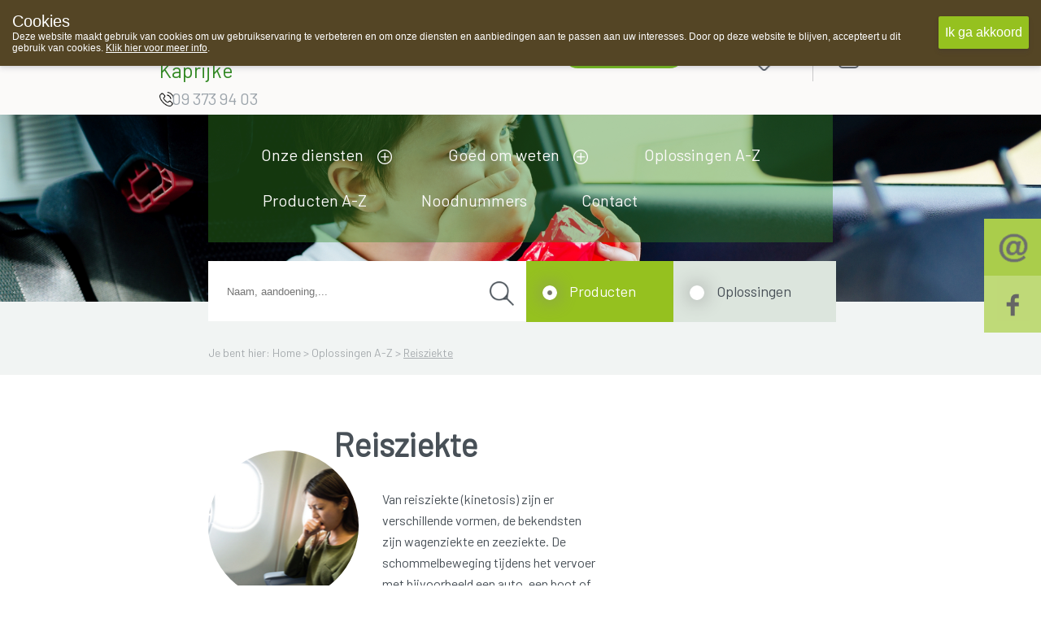

--- FILE ---
content_type: text/html; charset=utf-8
request_url: https://www.apotheek-vanlandschoot.be/nl/default/1015063/Gezond%20A-Z/Dagelijkse%20kwaal%20-%20Ziekte/Reisziekte.aspx
body_size: 67760
content:



<!DOCTYPE html>
<html xmlns="https://www.w3.org/1999/xhtml" xmlns:fb="https://www.facebook.com/2008/fbml">
<head id="ctl00_ctl00"><meta http-equiv='X-UA-Compatible' content='IE=edge' /><link rel='stylesheet' href='https://fonts.googleapis.com/css?family=Barlow&display=swap' /><meta name='viewport' content='width=device-width, initial-scale=1.0' /><meta name='apple-mobile-web-app-capable' content='yes' /><link rel='icon'type='image/png' href='/favicon.png' /><script src='/scripts/jquery/jquery-3.5.1.min.js' type='text/javascript'></script><link rel='preload' href='/scripts/jquery/jquery.treeview.css' as='style' /><link rel='stylesheet' href='/scripts/css/Navigation.css' type='text/css'/><link rel='stylesheet' href='/scripts/css/main.css' /><link rel='preload' href='/scripts/jquery/jqtransform.css' as='style' /><link rel='stylesheet' href='/scripts/css/grey.css' type='text/css' /><link rel='stylesheet' href='/scripts/css/print.css' type='text/css' media='print' /><script src='/scripts/javascript/iCheck.js' type='text/javascript'></script><link rel='stylesheet' href='/scripts/css/ui-lightness/jquery-ui-1.8.13.all.css' /><link rel='stylesheet' href="/scripts/css/1000000.css" type='text/css' media='screen' /><title>
	Apotheek Van Landschoot  Kaprijke 9970 Kaprijke : Home > Oplossingen A-Z - Reisziekte
</title><meta id="ctl00_ctl16" name="description" content="Apotheek Van Landschoot  Kaprijke 9970 Kaprijke : Home > Oplossingen A-Z - Reisziekte" /><meta id="ctl00_ctl17" name="keywords" content="Apotheek Van Landschoot  Kaprijke 9970 Kaprijke : Home > Oplossingen A-Z - Reisziekte" /><meta id="ctl00_ctl18" content="text/html; charset=UTF-8" http-equiv="content-type" /><link rel="stylesheet" type="text/css" href="/WebResource.axd?d=0bgxDUWyIVhkqOjqo3AX8F-ddH0Ig2dEXKuIfg31grm_m4bdWD1Gy1wTEtD-jcRYXAgrZilpeJL6CWkt2eguBIEvhEvk8iV-HzpI6qAVlEY0L4xQ8i8deGX37kfghMR9GDzxlA2&amp;t=636062671161139985" /></head>
<body id="body" style="font-size:12px;">
    <style>
    .close_newLettersCookies, #ctl00_NewsLetter_btn001
    {
        background-color:#ffffff !important;
        color:#000000 !important;
    }
    .grid-footer-lightgray p a, .contentfooter_lightgray p a, div#Account_content a, .subtitle a, .subcatContainer .subcatContainerRight a, .leesmeer a, #cartSummary a {
        color: #328923 !important;
        text-decoration: underline;
    }

    .theme-dark .cookie-popup {
        background-color: #544525
    }

    .theme-dark .cookie-popup-accept-cookies {
        background-color: #95c11f;
    }

    ._innercontent p a,
    .morinfo {
        color: #328923;
    }

    .currentcat {
        color: #95c11f !important;
    }

    .ui-state-active a, .ui-state-active a:link, .ui-state-active a:visited {
    }

    .ui-state-active, .ui-widget-content .ui-state-active, .ui-widget-header .ui-state-active {
        border: 1px solid #95c11f;
        color: #95c11f;
    }

    div#productlist .box .OrderButton, ._productOrder .OrderButton, ._priceTextBox .OrderButton {
        background-image: url('/UserFiles/Uploads/Sites/170/iconen/Shop.png') !important;
    }

    .rightradius, .leftradius {
        background-color: #dce5dd;
    }

    .rightradius, .leftradius {
        background-color: #dce5dd;
    }

    div#navigation ul.level0 > li a {
        color: #fbfaf9 !important;
    }

    div#productlist .box .quantity, div#productlist .box .price, div#productlist .box .quantityReserve {
        color: #328923 !important;
    }

    div#productlist .box .heart, ._productDetails_Top ._productDetails_left ._productphoto_bottom .heart, ._item_inThepicture ._top .heart {
        background-image: url('/UserFiles/Uploads/Sites/170/iconen/heart.png') !important;
    }

    div#productlist .box .heart_filled, ._productDetails_Top ._productDetails_left ._productphoto_bottom .heart_filled, ._item_inThepicture ._top .heart_filled {
        background-image: url('/UserFiles/Uploads/Sites/170/iconen/heart_filled.png') !important;
    }

    /* The Modal (background) */
    div#newLettersCookies {
        background: rgba(0, 0, 0, 0.6);
    }

        /* Modal Content */
        div#newLettersCookies .modal-content {
            background-color: #8FBC8F;
            border: 1px solid #888;
            border-radius: 20px;
        }

    /* The Close Button */
    .close_newLettersCookies {
        background: grey;
         color: #ffffff;
         border-radius:10px;
    }

        .close_newLettersCookies:hover, .close_newLettersCookies:focus {
            background: #b04b36
        }

    div#newLettersCookies .newLettersCookiesContent .button:hover {
        background: #83bb26;
    }


    </style>
    <script defer type="text/javascript" src="/scripts/jquery/jquery.ismenu.js"></script>
    <script defer type="text/javascript" src="/scripts/javascript/main.js"></script>
    <script type="text/javascript" src="/scripts/jquery/jquery.autocomplete.js"></script>
    <script defer type="text/javascript" src="/scripts/javascript/magnify.js"></script>
    <script type="text/javascript" src="/scripts/jquery/jquery-ui.min.js"></script>
    <script defer type="text/javascript" src="/scripts/jquery/jquery.jqtransform.js"></script>
    <script defer type="text/javascript" src="/scripts/jquery/jquery.cycle.js"></script>
    <script defer type="text/javascript" src="/scripts/jquery/cookiepopup.js"></script>

    <script type="text/javascript">
        $(document).ready(function () {
            $('._optionlist input').iCheck({
                checkboxClass: 'icheckbox_minimal-grey',
                radioClass: 'iradio_minimal-grey',
                increaseArea: '20%' // optional
            });

            if (/Android|webOS|iPhone|iPad|iPod|BlackBerry|IEMobile|Opera Mini/i.test(navigator.userAgent)) {
                $(".ContactForm").appendTo("#contactform_ID");
                $(".SendPageIcon").insertBefore("._producent");
                $(".SendPageIcon").insertBefore("._producent");
                $("#panelSendPage").insertAfter("#sendEmailTemplate .sendEmailTemplateFirst");
                $(".SendPageIcon").insertAfter("#sendEmailTemplate .sendEmailTemplateFirst");
            }
            else {
                $(".ContactForm").appendTo("#contact_ID");
                $(".SendPageIcon").insertBefore("._producent");
                $("#panelSendPage").insertBefore(" ._producent");
                $("#panelSendPage").insertAfter("#sendEmailTemplate .sendEmailTemplateFirst");
                $(".SendPageIcon").insertAfter("#sendEmailTemplate .sendEmailTemplateFirst");

            }

        });
    </script>


    



    <script defer type="text/javascript" language='javascript'>
        //<!--
        var rootfolder = "https://www.apotheek-vanlandschoot.be/";

        // -->

        var fileref = document.createElement('script');
        fileref.setAttribute("type", "text/javascript");
        fileref.setAttribute("src", rootfolder + "../Admin/AdminStyle/js/GlobalUpdateProgress.js");

        if (typeof fileref != "undefined")
            document.getElementsByTagName("head")[0].appendChild(fileref);
    </script>



    <script defer type="text/javascript">
        $(function () {
            // Cookies
            var options = {
                title: "Cookies",
                text: "Deze website maakt gebruik van cookies om uw gebruikservaring te verbeteren en om onze diensten en aanbiedingen aan te passen aan uw interesses. Door op deze website te blijven, accepteert u dit gebruik van cookies. <a target='_blank' href='/nl/default/1000068/Privacy.aspx#cookies'>Klik hier voor meer info</a>.",
                theme: "dark",
                learnMore: false,
                position: "top",
                onAccept: acceptCallbackFunction,
                customText: {
                    acceptButton: "Ik ga akkoord",
                    learnMoreButton: "Meer info"
                }
            };

            var cookie = $.acceptCookies(options);

            $('.clear-button').click(function (e) {
                e.preventDefault();
                $('#cookie-popup-container').remove();
                document.cookie = 'cookiesAccepted=; path=/; Expires=Thu, 01 Jan 1970 00:00:01 GMT;';
                cookie = $.acceptCookies(options);
            });

            $('.theme-button').click(function (e) {
                e.preventDefault();
                $('#cookie-popup-container').remove();
                options.theme = $(this).data("theme").replace("theme-", "");
                cookie = $.acceptCookies(options);
            });

            $('.position-button').click(function (e) {
                e.preventDefault();
                $('#cookie-popup-container').remove();

                var position = $(this).data("position");
                options.position = position;
                cookie = $.acceptCookies(options);
            });

            $('.option-button').click(function (e) {
                e.preventDefault();
                $('#cookie-popup-container').remove();
                var option = $(this).data("option");

                if (option == "default") {
                    options = {
                        title: "Cookies",
                        text: "Deze website maakt gebruik van cookies om uw gebruikservaring te verbeteren en om onze diensten en aanbiedingen aan te passen aan uw interesses. Door op deze website te blijven, accepteert u dit gebruik van cookies. <a target='_blank' href='/nl/default/1000068/Privacy.aspx#cookies'>Klik hier voor meer info</a>.",
                        theme: "dark",
                        learnMore: false,
                        position: "bottom",
                        customText: {
                            acceptButton: "Ik ga akkoord",
                            learnMoreButton: "Meer info"
                        }
                    }
                }
                else if (option == "nolearnbutton")
                    options.learnMore = false;
                else if (option == "customtext") {
                    var customText = {};
                    if ($("#customHeader").html() != "")
                        customText.headline = $("#customHeader").html();
                    if ($("#customSubHeader").html() != "")
                        customText.subHeadline = $("#customSubHeader").html();
                    if ($("#customAccept").html() != "")
                        customText.acceptButton = $("#customAccept").html();
                    if ($("#customLearnMore").html() != "")
                        customText.learnMoreButton = $("#customLearnMore").html();
                    if ($("#customLearnMoreInfo").html() != "")
                        customText.learnMoreInfo = $("#customLearnMoreInfo").html();

                    options.customText = customText;
                }

                cookie = $.acceptCookies(options);
            });

            if (getCookie("cookiesAccepted")) {
                $(".cookie-inidcator").text("Cookie saved");
            }
        });

        var acceptCallbackFunction = function () {
            $(".cookie-inidcator").text("Cookie saved");
        }

        function getCookie(cname) {
            var name = cname + "=";
            var decodedCookie = decodeURIComponent(document.cookie);
            var ca = decodedCookie.split(';');
            for (var i = 0; i < ca.length; i++) {
                var c = ca[i];
                while (c.charAt(0) == ' ') {
                    c = c.substring(1);
                }
                if (c.indexOf(name) == 0) {
                    return c.substring(name.length, c.length);
                }
            }
            return "";
        }
    </script>

    

    <div id="container">

        <form name="aspnetForm" method="post" action="/nl/default/1015063/Gezond A-Z/Dagelijkse kwaal - Ziekte/Reisziekte.aspx" onsubmit="javascript:return WebForm_OnSubmit();" id="aspnetForm" enctype="multipart/form-data" style="margin: 0">
<div>
<input type="hidden" name="__EVENTTARGET" id="__EVENTTARGET" value="" />
<input type="hidden" name="__EVENTARGUMENT" id="__EVENTARGUMENT" value="" />
<input type="hidden" name="__LASTFOCUS" id="__LASTFOCUS" value="" />
<input type="hidden" name="__VIEWSTATE" id="__VIEWSTATE" value="/[base64]/BQcxMDE5MzQ2ZxAFHVdhdCB2ZXJ0ZWwgaWsgbWlqbiBhcG90aGVrZXI/[base64]/[base64]/mBUUKwABAqSCFAIFZGRkZgL/////D2QFMmN0bDAwJGNwaENlbnRlckNvbCRzaXRlUHJvZHVjdCRzaXRlRm9ybVN0ZXAkbXZGb3JtDw9kZmQFH2N0bDAwJFNob3BwaW5nQ2FydFNtYWxsJGd2SXRlbXMPPCsADAIGFQICSUQIV2lzaGxpc3QIZmTLq5J3BW5JRShOH34YmogO7kfX+g==" />
</div>

<script type="text/javascript">
//<![CDATA[
var theForm = document.forms['aspnetForm'];
if (!theForm) {
    theForm = document.aspnetForm;
}
function __doPostBack(eventTarget, eventArgument) {
    if (!theForm.onsubmit || (theForm.onsubmit() != false)) {
        theForm.__EVENTTARGET.value = eventTarget;
        theForm.__EVENTARGUMENT.value = eventArgument;
        theForm.submit();
    }
}
//]]>
</script>


<script src="/WebResource.axd?d=CkBncTbhQsbNSv9PPNV2eDmlkVgeyN8pz74XtsZ0RIWS5KtRMMNqXa8zdeuQA3uAml-qRupmxonheJyY82LaU46f7ok1&amp;t=638901613900000000" type="text/javascript"></script>


<script src="/WebResource.axd?d=pc46Yb0UTnnO7cktaF0eqle3qI8iB6GEfpR1L9cVZ5BqvmiKyylIUj7IKi92fycjrSquFJHMS9kJEYAun2YxO2dgvrBA-PirE49wehLMoTGj4hPOAJDR6SV1pjYwdcE4QTXWtQ2&amp;t=636062671161139985" type="text/javascript"></script>
<script type="text/javascript">
//<![CDATA[

            $(document).ready(function(e) {
                $('span.validator.required')
                    .each(function(index, val) {
                        $('#' + val.controltovalidate).blur(function() {
                            ValidatorValidate(val);

                            var validators = $(this).attr('Validators');
                            if (validators == null)
                                return;

                            var controlToValidate = $(this);

                            var isValid = true;
                            $(validators).each(function() {
                                if ($(this).attr('class').indexOf('compare') >= 0) {
                                    if (controlToValidate.hasClass('compare') && this.isvalid !== true) {
                                        isValid = false;
                                    }
                                }
                                else {
                                    if (this.isvalid !== true) {
                                        isValid = false;
                                    }
                                }
                            });

                            //var isValid = !($(val).is(':visible') == 'true');

                            var statusimg = $(val).parent().find('.validation-status');

                            if (isValid) {
                                //controlToValidate.removeClass('error');
                                statusimg.removeClass('invalid');
                                statusimg.addClass('valid');
                            } else {
                                //controlToValidate.addClass('error');
                                statusimg.removeClass('valid');
                                statusimg.addClass('invalid');
                            }
                        });
                    });
                $('span.validator')
                    .bind('DOMAttrModified propertychange', function(e) {
                        // Exit early if IE because it throws this event lots more
                        if (e.originalEvent.propertyName && e.originalEvent.propertyName != 'isvalid')
                            return;

                        var controlToValidate = $('#' + this.controltovalidate);
                        var validators = controlToValidate.attr('Validators');
                        if (validators == null)
                            return;

                        var isValid = true;
                        $(validators).each(function() {
                            if ($(this).attr('class').indexOf('compare') >= 0) {
                                if (controlToValidate.hasClass('compare') && this.isvalid !== true) {
                                    isValid = false;
                                }
                            }
                            else {
                                if (this.isvalid !== true) {
                                    isValid = false;
                                }
                            }
                        });

                        var statusimg = $(this).parent().find('.validation-status');

                        if (isValid) {
                            //controlToValidate.removeClass('error');
                            statusimg.removeClass('invalid');
                            statusimg.addClass('valid');
                        } else {
                            //controlToValidate.addClass('error');
                            statusimg.removeClass('valid');
                            statusimg.addClass('invalid');
                        }
                    });                   
            });//]]>
</script>

<script src="/ScriptResource.axd?d=YtLmz9rEtPy4b-WncTUgDc6r8_ePnJH24eFWcAfDh1xmMTBmOh2FzUTMIloqZXFRY0guuh7IxoH-uTszpESEdBLTEttHlxI8edLqiBBtBn9xTdXGxudeLCz4cTVCUxevIH-YJOGmS9un4MyOTD9ReLq0_HA1&amp;t=7f7f23e2" type="text/javascript"></script>
<script type="text/javascript">
//<![CDATA[
var __cultureInfo = {"name":"nl-BE","numberFormat":{"CurrencyDecimalDigits":2,"CurrencyDecimalSeparator":",","IsReadOnly":false,"CurrencyGroupSizes":[3],"NumberGroupSizes":[3],"PercentGroupSizes":[3],"CurrencyGroupSeparator":".","CurrencySymbol":"�","NaNSymbol":"NaN","CurrencyNegativePattern":8,"NumberNegativePattern":1,"PercentPositivePattern":1,"PercentNegativePattern":1,"NegativeInfinitySymbol":"-∞","NegativeSign":"-","NumberDecimalDigits":2,"NumberDecimalSeparator":",","NumberGroupSeparator":" ","CurrencyPositivePattern":3,"PositiveInfinitySymbol":"∞","PositiveSign":"+","PercentDecimalDigits":2,"PercentDecimalSeparator":",","PercentGroupSeparator":" ","PercentSymbol":"%","PerMilleSymbol":"‰","NativeDigits":["0","1","2","3","4","5","6","7","8","9"],"DigitSubstitution":1},"dateTimeFormat":{"AMDesignator":"","Calendar":{"MinSupportedDateTime":"\/Date(-62135596800000)\/","MaxSupportedDateTime":"\/Date(253402297199999)\/","AlgorithmType":1,"CalendarType":1,"Eras":[1],"TwoDigitYearMax":2029,"IsReadOnly":false},"DateSeparator":"/","FirstDayOfWeek":1,"CalendarWeekRule":2,"FullDateTimePattern":"dddd d MMMM yyyy H:mm:ss","LongDatePattern":"dddd d MMMM yyyy","LongTimePattern":"H:mm:ss","MonthDayPattern":"d MMMM","PMDesignator":"","RFC1123Pattern":"ddd, dd MMM yyyy HH\u0027:\u0027mm\u0027:\u0027ss \u0027GMT\u0027","ShortDatePattern":"d/MM/yyyy","ShortTimePattern":"H:mm","SortableDateTimePattern":"yyyy\u0027-\u0027MM\u0027-\u0027dd\u0027T\u0027HH\u0027:\u0027mm\u0027:\u0027ss","TimeSeparator":":","UniversalSortableDateTimePattern":"yyyy\u0027-\u0027MM\u0027-\u0027dd HH\u0027:\u0027mm\u0027:\u0027ss\u0027Z\u0027","YearMonthPattern":"MMMM yyyy","AbbreviatedDayNames":["zo","ma","di","wo","do","vr","za"],"ShortestDayNames":["zo","ma","di","wo","do","vr","za"],"DayNames":["zondag","maandag","dinsdag","woensdag","donderdag","vrijdag","zaterdag"],"AbbreviatedMonthNames":["jan","feb","mrt","apr","mei","jun","jul","aug","sep","okt","nov","dec",""],"MonthNames":["januari","februari","maart","april","mei","juni","juli","augustus","september","oktober","november","december",""],"IsReadOnly":false,"NativeCalendarName":"Gregoriaanse kalender","AbbreviatedMonthGenitiveNames":["jan","feb","mrt","apr","mei","jun","jul","aug","sep","okt","nov","dec",""],"MonthGenitiveNames":["januari","februari","maart","april","mei","juni","juli","augustus","september","oktober","november","december",""]},"eras":[1,"A.D.",null,0]};//]]>
</script>

<script src="/ScriptResource.axd?d=c1DvjkutX8NjfFBkVozNXsIpCFGf8uJFjMwScfLAliw33ncthO7rmdzh96UDEhybigDswJRLHPIGC7hdm_I-znRuB2QE-tcJV8u-drb9sqqDVpAyvu22vUXnoraNkiacEBPyyg2&amp;t=f2cd5c5" type="text/javascript"></script>
<script type="text/javascript">
//<![CDATA[
if (typeof(Sys) === 'undefined') throw new Error('ASP.NET Ajax client-side framework failed to load.');
//]]>
</script>

<script src="/ScriptResource.axd?d=1kSP98nGBi6unU1cbvyaO_I5qFVEZIYAIKNxmH9-gs8vLwGfp7gUuJ2VnU9CE2q6Leg6FVmKu-NzS8B83lYdHpSyGFBkFvmVleww6AYISG6DeLVN-thkQ9S6u4WSkeMdOvZg0g2&amp;t=f2cd5c5" type="text/javascript"></script>
<script type="text/javascript">
//<![CDATA[
function WebForm_OnSubmit() {
if (typeof(ValidatorOnSubmit) == "function" && ValidatorOnSubmit() == false) return false;
return true;
}
//]]>
</script>

<div>

	<input type="hidden" name="__VIEWSTATEGENERATOR" id="__VIEWSTATEGENERATOR" value="CA0B0334" />
</div>

            <script type="text/javascript">
//<![CDATA[
Sys.WebForms.PageRequestManager._initialize('ctl00$ScriptManager', 'aspnetForm', ['tctl00$ShoppingCartSmall$upShoppingCartSmall_DNT','upShoppingCartSmall_DNT'], [], [], 90, 'ctl00');
//]]>
</script>

            
            <div id="shop" class="siteTextFont">
                

                
                    <div id="header">
                        
                        <div class="grid-container-top" style="background-color:#fbfaf9;">
                            <div class="grid-item log_info">
                                <a id="ctl00_hplHome" class="hplnkhome" href="/nl/Default/1000000.aspx" style="background-image:url('/UserFiles/Uploads/Sites/170/finaalLogo.jpg');"></a><div class="_info"><span class="_infoName" style="color:#328923;">Apotheek Van Landschoot  Kaprijke</span><div class="_infoTelephone" style="background:url(/UserFiles/Uploads/Iconen/phone.png);"><span class="textphone">09 373 94 03</span></div></div>
                            </div>
                            <div class="grid-item">
                                
<style>
    .oh_Top {
       text-align: center;
    width: 100%;
    font-size: 12px;
    margin-top: 8%;
    display: inline-flex;
    padding: 0% 5% 0% 5%;
    }
    .extraTextTop {
    height: 25px;
    overflow: hidden;
    position: relative;
    z-index: 999;
    margin: 0 auto -25px auto;
    width: 80%;
    }

    .extraTextTop p 
    {
       position: absolute;
            width: 100%;
            height: 100%;
            margin: 0;
            line-height: 30px;
            text-align: left;
            -moz-transform: translateX(100%);
            -webkit-transform: translateX(100%);
            transform: translateX(100%);
            -moz-animation: scroll-left 2s linear infinite;
            -webkit-animation: scroll-left 2s linear infinite;
            animation: marquee 20s linear infinite;
            white-space:nowrap;
        
        /*display: inline-block;*/
        /*padding-left: 100%;*/
        /*padding:0;
        margin:0;
        
        width: auto;
        text-align:left;*/
        color:#3c4248;
    }
     @-moz-keyframes marquee {
            0% {
                -moz-transform: translateX(100%);
            }
            100% {
                -moz-transform: translateX(-100%);
            }
        }
        
        @-webkit-keyframes marquee {
            0% {
                -webkit-transform: translateX(100%);
            }
            100% {
                -webkit-transform: translateX(-100%);
            }
        }
        
        @keyframes marquee {
            0% {
                -moz-transform: translateX(100%);
                -webkit-transform: translateX(100%);
                transform: translateX(100%);
            }
            100% {
                -moz-transform: translateX(-100%);
                -webkit-transform: translateX(-100%);
                transform: translateX(-100%);
            }
        }


    .textOpenuntilspecific {
        color: #66cdaa;
        text-decoration: underline;
        font-weight: bold;
        font-size: 14px;
        line-height: 2;
    }

    .achorText {
        margin-left: 20px;
    }

    .openUntilhour {
        background-repeat: no-repeat !important;
        background-size: 20px 22px !important;
        background-position: 4px 4px !important;
        float: right;
        width: 40%;
        height: 26px;
        border-radius: 40px;
        text-align: center;
        line-height: 20px;
        padding-top: 5px;
    }

    .textClosed {
        color:  ;
        font-size: 21px;
    }

    .oh_Top a {
        text-decoration: none;
    }

    .OO_Text, .backOpen {
        color: #58b249;
        font-weight: bold !important;
    }

    ._plusOpening {
        background-repeat: no-repeat !important;
        background-size: 15px 15px !important;
        background-position: 0px 5px !important;
        width: 20px;
        height: 20px;
        /*margin-left: 25.5%;
        position: absolute;*/
        top: 9%;
    }

    .ondutytop {
        background-repeat: no-repeat !important;
        background-size: 26px 33px !important;
        background-position: 4px 4px !important;
        width: auto;
        height: 6px;
        border-radius: 40px;
        padding: 18px;
        font-size: 18Px;
        line-height: 0;
        margin-top: -8px;
    }
    ._openUntil .plusIcon {
        background-repeat: no-repeat;
        background-size: 20px 20px;
        width:25px;
        height:25px;
        background-position: center;
        margin-left:10px;
        margin-top:5px;
        cursor:pointer;
        z-index:999;
    }


    .oh_Top .siteTextFont {
        font-size: 21px;
        font-weight: normal;
        white-space: nowrap;
        line-height: 30px;
    }
  
    ._openUntil {
        display: inline-flex;
        width:55%;
    }


    .OO_Text, .backOpen,  ._openUntil .today{
        margin-right: 1%;
        padding-left:5px;
    }
   
@media only screen and (max-width: 1199px) and (min-width: 851px) {

    .extraTextTop {

    }
        .onduty24_Text {
            display: none;
        }
        ._openUntil {
         display: inline-flex;
         width: 80%;
         margin-top: 30px;  
        }
        .ondutytop {
            margin-top: 14px;
        }
        .oh_Top .siteTextFont {
           line-height: 10px;
        }
        ._openUntil .plusIcon {
           margin-left: 4px;
           margin-top: -6px;
            cursor:pointer;
            z-index:999;
        }
         .oh_Top {
        font-size: 18px !important;
        margin-top: 7% !important;
    }
         .OO_Text, .backOpen, ._openUntil .today {
    margin-right: 1%;
    padding-left: 1px;
}
    }


    /* Phone portrait */
    @media only screen and (max-width: 850px) {
        .oh_Top a {
            margin-left:30px !important;
            background-position: right+10px center !important;
        }

            .oh_Top .siteTextFont {
                font-size: 15px;
             
            }


            ._openUntil .plusIcon {
                background-size: 100%;
                /* background-position: right+45px center !important; */
                width: 17px;
                height: 17px;
                display: block;
                margin:6px;
                cursor:pointer;
                z-index:999;
            }

        ._plusOpening {
            background-repeat: no-repeat !important;
            background-size: 15px 15px !important;
            background-position: 0px 5px !important;
            width: 20px;
            height: 20px;
            margin-left: 7.5%;
            position: absolute;
            top: -3%;
            display: none;
        }
        .ondutytop {
            background-repeat: no-repeat !important;
            background-size: 35px 35px !important;
            float: right;
            border-radius: 40px 0 0 40px;
            text-align: center;
            line-height: 26px;
            padding-top: 5px;
            margin-top: 1%;
            right: 0px;
            width: 15px;
            height: 22px;
            background-position: 8px 4px !important;
            z-index: 999;
        }

        .ondutyplus {
            display: inline-block;
            background-repeat: no-repeat !important;
            background-size: 15px 15px !important;
            background-position: 2px 2px !important;
            width: 20px;
            height: 20px;
            margin-left: 77%;
            border-radius: 40px;
            margin-top: 7%;
            text-align: center;
        }

        .achorText {
            margin-left: 20px;
            display: none;
        }
         ._openUntil .today{
        margin-right: 10px;
    }
        .oh_Top {
            text-align: center;
            width: 100%;
            font-size: 12px;
            margin-top: 14%;
            display: flex;
            padding:0;
        }

         .textClosed {
        font-size: 15px;
    }
         ._openUntil {
    width: 60%;
}
    }
</style>
<div class="oh_Top"><a class="_openUntil siteTextFont" href="#section2"><span class='textClosed'>gesloten </span><span class="plusIcon" style="background-image:url(&#39;/UserFiles/Uploads/Iconen/plus_gray.png&#39;);"></span></a><a href="https://www.apotheek.be" target="_blank" class="ondutytop" style="background:url(/UserFiles/Uploads/Iconen/vanwacht.png);background-color:#79be21;"><span class="text_white_noUndeline achorText onduty24_Text" rel="noreferrer noopener">Wachtdienst </span></a></div>
 
                            </div>
                            <div id="shoppingcartsmallFirst" class="_shoppingcartsmallFirst" style="background-color:#ebf5df;">
                                
<script type="text/javascript" src="/scripts/ShoppingCartSmall.js"></script>
<style>
    div#shoppingInner input[type=number] {
        -moz-appearance: textfield;
        appearance: textfield;
        margin: 0;
    }

        div#shoppingInner input[type=number]::-webkit-inner-spin-button,
        div#shoppingInner input[type=number]::-webkit-outer-spin-button {
            -webkit-appearance: none;
            margin: 0;
        }

    .button {
        padding: 5px;
        cursor: pointer;
        background: grey;
        color: white;
        width: 25px;
        height: 15px;
        text-align: center;
        display: inline-block;
    }

        .button:hover {
            background: black;
        }

    .quan {
        display: inherit;
        background-image: none;
        background-image: none !important;
        background-color: initial;
        border-width: 0;
        color: #ffffff;
        width: 50%;
        text-align: center;
        line-height: 2;
        font-size: 17px;
        outline: none;
    }

    .number-wrapper {
        border-width: 1px;
        height: 32px;
        width: 70px;
        border-radius: 15px;
        border-style: solid;
        border-color: #ffffff;
    }

    input[type=number]::-webkit-inner-spin-button,
    input[type=number]::-webkit-outer-spin-button {
        -webkit-appearance: none;
        -moz-appearance: none;
        appearance: none;
        margin: 0;
    }

    .stepDown {
        background: url('/UserFiles/Uploads/Sites/170/iconen/min-arrow-white.png');
        margin-top: -8px;
    }

    .stepUp {
        background: url('/UserFiles/Uploads/Sites/170/iconen/plus-arrow-white.png');
        margin-top: -35px;
    }

    .stepUp, .stepDown {
        cursor: pointer;
        width: 20px;
        height: 20px;
        background-repeat: no-repeat;
        background-size: 20px 20px;
        display: block;
        margin-left: 45px;
    }

    .number-wrapper {
    }

    div#shoppingcartsmall #shoppingInner tr.normal, div#shoppingcartsmall #shoppingInner tr.alternate, .shBackgroundandtext, div#shoppingcartsmall #shoppingInner .expeditioncosts, div#shoppingcartsmall #shoppingInner .totals, div#shoppingcartsmall #shoppingInner .shcFooter {
        background-color: #58b249   ;
    }

    div#shoppingcartsmall #shoppingInner tr.alternate {
        filter: brightness(105%);
    }

    div#shoppingcartsmall #shoppingInner .expeditioncosts, div#shoppingcartsmall #shoppingInner .totals {
        filter: brightness(100%);
    }

    div#shoppingcartsmall #shoppingInner .shcFooter {
        border-radius: 0 0px 15px 15px;
        filter: brightness(95%)
    }

    .dropdown {
        /*container for custom dropdown arrow*/
        -webkit-appearance: none;
        -moz-appearance: window;
        padding: 1px 0px 2px 15px;
        width: 100%;
        border: none;
        background-image: url('/UserFiles/Uploads/Iconen/dropdown_green.png');
        background-repeat: no-repeat;
        background-position: 95% 50%;
        background-size: 14%;
    }

    div#shoppingcartsmall #shoppingInner .shoppingBottom .goshopping {
        width: 55%;
        background-image: url(/UserFiles/Uploads/Iconen/plus_white.png);
        background-repeat: no-repeat;
        background-position: 3% 50%;
        background-size: 20px;
        padding-left: 5%;
    }

    div#shoppingcartsmall #shoppingInner .shoppingBottom .checkout {
        width: 30%;
        background-image: url('/UserFiles/Uploads/Iconen/checkout_arrow.png');
        background-repeat: no-repeat;
        background-position: 95% 55%;
        background-size: 25px;
        padding-right: 5%;
        background-color: #5c6a77;
    }

    div#templateResult {
        display: none;
    }

    @media only screen and (max-width: 1199px) and (min-width: 851px) {
        div#templateResult {
            display: none;
        }

        .quan {
            width: 50%;
            font-size: 15px;
        }

        .number-wrapper {
            height: 29px;
            width: 60px;
        }

        .stepUp, .stepDown {
            width: 18px;
            height: 18px;
            background-size: 18px 18px;
            margin-left: 38px;
        }

        .stepDown {
            margin-top: -8px;
        }

        .stepUp {
            margin-top: -32px;
        }

        div#shoppingcartsmall #shoppingInner .shoppingBottom .checkout {
            background-position: 100% 55%;
        }
    }

    @media only screen and (max-width: 850px) {
        div#shoppingcartsmall #shoppingInner tr {
            font-size: 14px;
        }

        .number-wrapper {
            height: 26px;
            width: 66px;
        }
        .quan {
            font-size:15px;
            line-height: 2;
        }
    }
</style>


<div id="shoppingcartsmall" class="shBackgroundandtext">


    <div id="upShoppingCartSmall_DNT">
	
            <div id="ctl00_ShoppingCartSmall_ctl01" style="display:none;">
		
                    <div class="upCartSmall" style="background-color: #bbbbbb; filter: opacity(30); opacity: 0.3; position: absolute;">
                    </div>
                
	</div>

            <div id="shoppingInner">
                <span style="display: none;" id="emptyCart">
                    Je mandje is leeg.</span>

                <div id='templateResult'>
                    <table class="ItemList"></table>
                </div>
                <div>

	</div>

                

                    <div class="expeditioncosts">
                        <span class="litExpeditionSelect">
                            Verzendkosten naar
                        </span>
                        <span class="ddlCountries">
                            <select name="ctl00$ShoppingCartSmall$ddlCountries" onchange="javascript:setTimeout(&#39;__doPostBack(\&#39;ctl00$ShoppingCartSmall$ddlCountries\&#39;,\&#39;\&#39;)&#39;, 0)" id="ctl00_ShoppingCartSmall_ddlCountries" class="dropdown">
		<option selected="selected" value="">Selecteer land</option>
		<option value="be ">Belgium</option>

	</select>
                        </span>
                        <span class="litExpedition">
                            <span>
                                </span>
                        </span>
                    </div>
                    <div class="totals">
                        <span class="shoppingTotal ">
                            </span>
                        <span class="shoppingTotal">
                            </span>
                    </div>
                    <div class="shcFooter">
                        <span class="shoppingBottom">
                            
                            <a id="ctl00_ShoppingCartSmall_hplContinueShopping" class="goshopping" href="/nl/default/1019655/Producten%20A-Z.aspx">Producten toevoegen</a><a id="ctl00_ShoppingCartSmall_hplCheckout" class="checkout" href="/nl/checkout.aspx">Naar kassa</a>
                        </span>
                        <span class="shoppingSubtotal">
                            <span>
                                </span>
                            <span id="subTotalAmount">
                                </span>
                        </span>
                    </div>

                
            </div>
            <div class="foot"></div>
        
</div>
</div>

<script type="text/javascript">
                                                                 $('#cartfoldout').bind('click', function () {
                                                                     var $div1 = $('#shoppingcartsmall')
                                                                     if ($div1.is(':visible')) {

                                                                         $div1.slideUp("fast");
                                                                     }
                                                                     else {
                                                                         $div1.slideDown("fast");
                                                                     }
                                                                 });
                                                                 function HideTotals() {
                                                                     if ($('#shoppingcartsmall #shoppingInner .ItemList').length == 0) {
                                                                         $('#emptyCart').css('display', 'block');
                                                                         $('div#shoppingInner div.totals').css('display', 'none');
                                                                         $('div#shoppingInner div.expeditioncosts').css('display', 'none');
                                                                         $('div#shoppingInner span.shoppingBottom').css('display', 'none');
                                                                     }
                                                                 }
</script>

                            </div>
                            <div class="grid-item grid-item_right loginpanel">
                           
                                <div class="icon_headers lang">
                                    
                                </div>
                                
                                    <div class="icon_headers">
                                        <a href="#pref">
                                            <a id="heartIcon" class="icon" href="/nl/Wishlists.aspx" style="background-image:url('/UserFiles/Uploads/Sites/170/iconen/heart.png');"></a></a>
                                    </div>
                                

                                <div class="vl"></div>
                                <div class="icon_headers">
                                    <a href="#userIcon">
                                        <a id="userIcon" class="icon" style="background-image:url('/UserFiles/Uploads/Iconen/user.png');"></a></a>
                                </div>
                                 <div class="loginDiv icon_headers">
                                    


<style>
    .loginUser, .loginPass, .loginLink {
        font-weight: normal;
        font-size: 15px;
        color: #ffffff;
        text-decoration: none;
    }

        .loginLink:hover {
            text-decoration: underline;
        }

    .loginArea {
        width: 36% !important;
        padding: 16% 4% 4% 4%;
    }

    #loginpanel {
        display: none;
    }

    #loggedIn {
        display: none;
    }

    .logedArea {
        margin-top: 161px !important;
        width: 20%;
        padding-bottom: 5%;
        z-index: 1000;
        position: absolute;
        top: -20px;
        right: 0;
        border-radius: 0 0 15px 15px;
        height: 200px;
    }

        .logedArea a {
            color: #ffffff;
        }

    #loginpanel {
        display: none;
        padding-top: 30px;
        border-radius: 0 0 15px 15px;
    }

        #loginpanel input {
            padding: 10px;
            background-color: #ffffff;
            border-radius: 15px;
            border: 0px;
            display: block;
            margin-bottom: 10px;
        }

            #loginpanel input[type=submit],
            .logedArea input[type=submit] {
                color: #000000;
                line-height: 23px;
                height: 40px;
                width: 100px !important;
                margin-top: 30px !important;
            }

    .logedArea input[type=submit] {
        border-radius: 15px;
        border: 0;
        background-color: #ffffff;
        margin-left: 20px;
    }

    .logbtn {
        display: inline-block;
        background-repeat: no-repeat;
        background-size: 20px 20px;
        background-position: right;
        padding-right: 0px;
        background-image: none !important;
    }

    .logonTitle {
        white-space: nowrap;
        display: inline-block;
        color: #9ba1a6;
        font-size: 17px;
        font-weight: bold;
        margin-left: 5px;
        line-height: 18px;
        height: 70px;
    }

    @media only screen and (max-width: 850px) {
        .loginpanel .icon_headers {
            float: left;
            background-repeat: no-repeat;
            margin-top: 4%;
        }

        .logedArea {
            position: sticky;
            margin-bottom: 0 !important;
            left: 0;
            width: 350px !important;
            height: 100%;
            float: right;
            top: 0;
            font-size: 16px;
            font-weight: normal !important;
            z-index: 999;
            margin-top: 0px !important;
            border-radius: 0 0 0px 0px;
            margin-right: -90px;
        }

            .logedArea input[type=submit] {
                margin-top: 0px !important;
            }

        #loginpanel {
            position: sticky;
            margin-bottom: 0 !important;
            left: 0;
            width: 350px !important;
            height: 100%;
            float: right;
            top: 0;
            font-size: 16px;
            font-weight: normal !important;
            z-index: 999;
            margin-top: 0px;
            border-radius: 0px 0px 0px 0px;
            margin-right:-90px !important;
        }
    }
</style>
<div id="loginsmall">
    <div id="loginfoldout" class="logbtn" style="background-image: url(/UserFiles/Uploads/Sites/170/iconen/arrow_login.png)">
        <a class="logonTitle" href="#">
            Aanmelden</a>
        <span class="logonbtn"></span>
    </div>

    
        <div id="loginpanel" class="loginArea" style="background-color: #95c11f">
            <div id="ctl00_LoginSmall_pLogin" onkeypress="javascript:return WebForm_FireDefaultButton(event, &#39;ctl00_LoginSmall_btnLogin&#39;)">
	
                <span class="loginUser">
                    E-mail</span>
                <input name="ctl00$LoginSmall$aatbUsername" type="text" size="25" id="ctl00_LoginSmall_aatbUsername" />
                <span class="loginPass">
                    Wachtwoord</span>
                <input name="ctl00$LoginSmall$aatbPassword" type="password" size="25" id="ctl00_LoginSmall_aatbPassword" />
                
                <input type="submit" name="ctl00$LoginSmall$btnLogin" value="Login" id="ctl00_LoginSmall_btnLogin" class="button" /><br />
                <a id="ctl00_LoginSmall_hlRegister" class="loginLink" href="/nl/Login.aspx?register=">Nieuwe klant?</a><br />
                <a id="ctl00_LoginSmall_hlPassChange" class="loginLink" href="/nl/RetrievePassword.aspx">Wachtwoord vergeten?</a>
            
</div>
        </div>
    


    

    <div class="foot"></div>
</div>

<script type="text/javascript">
    $('#loginfoldout').bind('click', function () {
        var $div1 = $('#loginpanel')
        var $div2 = $('#newslettersmall')
        if ($div1.is(':visible')) {

            $div1.slideUp("fast");
        }
        else {
            $div1.slideDown("fast");
        }
    });
</script>

<script type="text/javascript">
    $('#loginfoldout').bind('click', function () {
        var $div1 = $('#loggedIn')
        var $div2 = $('#newslettersmall')
        if ($div1.is(':visible')) {

            $div1.slideUp("fast");
        }
        else {
            $div1.slideDown("fast");
        }
    });
</script>

                                </div>
                            </div>
                        </div>

                        <div class="grid-container-middle">

                            <div class="navigation_top" style="background-color:rgba(50, 137, 35, 0.4);;color:#fbfaf9;">
                                <div id='navigation'><ul class='level0'>		<li class="first haschildren  mainlist"><a href="/nl/default/1000041/Onze%20diensten.aspx"  style='color:#fbfaf9;'>Onze diensten</a><span class="expandMenu plus"></span><ul class='level1'>		<li class="first haschildren"><a href="/nl/default/1021438/Onze%20diensten/Mijn%20dossier.aspx"  style='color:#fbfaf9;'>Mijn dossier</a></li>
		<li class="haschildren"><a href="/nl/default/1000063/Onze%20diensten/Vervallen%20medicatie.aspx"  style='color:#fbfaf9;'>Vervallen medicatie</a></li>
		<li class="haschildren"><a href="/nl/default/1000127/Wachtdiensten.aspx"  style='color:#fbfaf9;'>Wachtdiensten</a></li>
		<li class="haschildren"><a href="/nl/default/1009422/Onze%20diensten/Uw%20Farmaceutisch%20Dossier.aspx"  style='color:#fbfaf9;'>Farmaceutisch Dossier</a></li>
		<li class="haschildren"><a href="/nl/default/1000060/Onze%20diensten/Medicatiebewaking.aspx"  style='color:#fbfaf9;'>Medicatiebewaking</a></li>
		<li class="haschildren"><a href="/nl/default/1017573/Onze%20diensten/Wij%20zijn%20graag%20uw%20huisapotheker.aspx"  style='color:#fbfaf9;'>Huisapotheker</a></li>
		<li class="haschildren"><a href="/nl/default/1000040/Onze%20diensten/Levering%20aan%20huis.aspx"  style='color:#fbfaf9;'>Levering aan huis</a></li>
		<li class="last haschildren"><a href="/nl/default/1022770/Onze%20diensten/Tarieven.aspx"  style='color:#fbfaf9;'>Tarieven</a></li>
	</ul>
</li>
		<li class="haschildren  mainlist"><a href="/nl/default/1000061/Goed%20om%20weten.aspx"  style='color:#fbfaf9;'>Goed om weten</a><span class="expandMenu plus"></span><ul class='level1'>		<li class="first haschildren"><a href="/nl/default/1000096/Goed%20om%20weten/Beroepsgeheim.aspx"  style='color:#fbfaf9;'>Beroepsgeheim</a></li>
		<li class="haschildren"><a href="/nl/default/1000097/Goed%20om%20weten/Bewaren%20medicatie.aspx"  style='color:#fbfaf9;'>Bewaren medicatie</a></li>
		<li class="haschildren"><a href="/nl/default/1021903/Goed%20om%20weten/Covid%20certificaten.aspx"  style='color:#fbfaf9;'>Covid certificaten</a></li>
		<li class="haschildren"><a href="/nl/default/1009421/Goed%20om%20weten/Uw%20Farmaceutisch%20Dossier.aspx"  style='color:#fbfaf9;'>Farmaceutisch Dossier</a></li>
		<li class="haschildren"><a href="/nl/default/1000108/Goed%20om%20weten/Kwaliteitsgarantie.aspx"  style='color:#fbfaf9;'>Kwaliteitsgarantie</a></li>
		<li class="haschildren"><a href="/nl/default/1000109/Goed%20om%20weten/Maximumfactuur.aspx"  style='color:#fbfaf9;'>Maximumfactuur</a></li>
		<li class="haschildren"><a href="/nl/default/1014540/Goed%20om%20weten/Patientconsent.aspx"  style='color:#fbfaf9;'>Patientconsent</a></li>
		<li class="haschildren"><a href="/nl/default/1000138/Goed%20om%20weten/Tips%20bij%20zelfmedicatie.aspx"  style='color:#fbfaf9;'>Tips bij zelfmedicatie</a></li>
		<li class="haschildren"><a href="/nl/default/1000123/Goed%20om%20weten/Verstandig%20gebruik%20medicatie.aspx"  style='color:#fbfaf9;'>Verstandig medicatiegebruik </a></li>
		<li class="haschildren"><a href="/nl/default/1005267/Goed%20om%20weten/Zorgtrajecten.aspx"  style='color:#fbfaf9;'>Zorgtrajecten</a></li>
		<li class="haschildren"><a href="/nl/default/1000294/Goed%20om%20weten/Zorgverzekering.aspx"  style='color:#fbfaf9;'>Zorgverzekering</a></li>
		<li class="last haschildren"><a href="/nl/default/1000062/Goed%20om%20weten/Afschriften%20en%20attesten.aspx"  style='color:#fbfaf9;'>Afschriften en attesten</a></li>
	</ul>
</li>
		<li class="haschildren  mainlist"><a href="/nl/default/1019656/Oplossingen%20A-Z.aspx"  style='color:#fbfaf9;'>Oplossingen A-Z</a></li>
		<li class="haschildren  mainlist"><a href="/nl/default/1019655/Producten%20A-Z.aspx"  style='color:#fbfaf9;'>Producten A-Z</a></li>
		<li class="haschildren  mainlist"><a href="/nl/default/1000120/Noodnummers.aspx"  style='color:#fbfaf9;'>Noodnummers</a></li>
		<li class="last haschildren  mainlist"><a href="/nl/default/1004583/Contact.aspx"  style='color:#fbfaf9;'>Contact</a></li>
	</ul>
</div>

<style>
    .expandMenu.plus {
        background-image: url(/UserFiles/Uploads/Iconen/plus_white.png);
        display: inline-block;
        height: 20px;
        width: 25px;
        background-repeat: no-repeat;
        background-position: center;
        margin-left:-16px;
        margin-top: 13px;
        margin-right: 28px;
    }
    .expandMenu.minus {
        background-image: url(/UserFiles/Uploads/Iconen/minus_white.png);
        background-repeat: no-repeat;
        height: 20px;
        width: 25px;
        background-repeat: no-repeat;
        background-position: center;
        margin-left: -16px;
        margin-top: 13px;
        margin-right:28px;
    }
    .expandMenu {
        display: inline-block;
        height: 20px;
        width: 20px;
        float: left;
        margin-top: 11px;
        margin-left: 12px;
    }
        @media only screen and (max-width: 850px) {
        #navigation {
            background-image: linear-gradient(90deg,#247e4a,#93c65e);
        }
    }
</style>

                            </div>
                            <a id="ctl00_dropMenu" class="dropMenu_IconLink"><div href="#" class=" dropMenu_Icon" style="background-image:url(&#39;/userfiles/uploads/iconen/drpMenu.png&#39;);"></div></a>
                        </div>


                        <div class="grid-container-bottom">
                            <div class="socialmedia_area">
                                
                                
<div class="socialmedia_Icon" style="background-color:#95c11f; opacity: 0.8;"><a class="iconsf" href="/nl/default/1004583/Contact.aspx" style="background-image:url('/UserFiles/Uploads/Sites/170/iconen/contactUs1donker2.png');"></a></div><div class="socialmedia_Icon" style="background-color:#95c11f; opacity: 0.6;"><a class="iconsf" href="https://www.facebook.com/ApotheekKaprijke/" target="_blank" rel="noreferrer noopener" style="background-image:url('/UserFiles/Uploads/Iconen/facebook.png');"></a></div>

 
                            </div>
                            
<script type="text/javascript" language="javascript">
        $(function () {
            $('.expandMenu').click(function () {
                if ($(this).hasClass('plus'))
                {
                    $('.navBgContent').hide();
                    $('.navigation_top .level1').hide();
                    $('.expandMenu').removeClass('minus');
                    $('.expandMenu').addClass('plus');


                    $(this).removeClass('plus');
                    $(this).addClass('minus');
                    $('.navBgContent').slideDown('25');
                    $(this).siblings().closest('ul.level1').slideDown('25');
                }
                else
                {
                    $(this).removeClass('minus');
                    $(this).addClass('plus');
                    $('.navBgContent').slideUp('50');
                    $(this).siblings().closest('ul.level1').slideUp('25');
                }
            });
        });
    </script>
<style>
    .grid-container-bottom {
}
    .navBgContent {
    width: 100%;
    height:200px;
    height:345px;
    background: #000000;
    opacity: 0.8;
    position: absolute;
    z-index: 1;
    display:none;
}
        div#navigation ul ul {
        display: none;
        position: absolute;
        list-style-type: none;
        -webkit-column-count: 4;
        -moz-column-count: 4;
        column-count: 4;
        padding-left: 0px;
        width: 1050px;
        margin-top:125px;
        overflow:hidden;
        height:180px;
    }

    .contentBanner 
    {
        max-width: 100%;
        max-height: 345px;
        width:auto;
        height:auto;
    }

    .contentBannerImage 
    {
        max-width: 100%;
        width: auto;
        max-height: 345px;
        height: auto;
        display: block;
    }
 



  /* On smaller screens, decrease text size */
    @media only screen and (max-width: 850px) {

        .grid-container-bottom {
            /*height: 150px;*/
        }

        .navBgContent {
            width: 100%;
            height: 200px;
            height: 345px;
            background: #000000;
            opacity: 0.8;
            position: absolute;
            z-index: 1;
            display: none !important;
        }

        div#navigation ul ul {
            display: none;
            position: absolute;
            list-style-type: none;
            -webkit-column-count: 4;
            -moz-column-count: 4;
            column-count: 4;
            padding-left: 0px;
            width: 1050px;
            margin-top: 27px;
            overflow: hidden;
            height: 100px;
        }

        .contentBanner {
            position: unset;
            overflow: hidden;
            max-width: 100%;
            max-height: 345px;
            width:auto;
            height:auto;
        }
        .contentBannerImage {
            position: unset;
            max-width: 100%;
            width: auto;
            max-height: 345px;
            height: auto;
            display: block;
        }
    }
   
</style>
    <div class="navBgContent"></div>
   <div class="contentBanner">
          <img id="ctl00_ctl13_imgBanner" class="contentBannerImage" src="/UserFiles/Uploads/producten_/content_banners_/reisziekte_banner.jpg" style="border-width:0px;" />       
   </div>


                        </div>
                    </div>
                
                <div id="ctl00_ctl14" style="background-color:#f1f4f3; " class="breadcrumbs"><div class="_bcPosition">Je bent hier: Home > <a class="_noUnderline" href="/nl/default/1019656/Oplossingen%20A-Z.aspx">Oplossingen A-Z</a> <span class="seperator"> > </span><a href="/nl/default/1015063/Gezond%20A-Z/Dagelijkse%20kwaal%20-%20Ziekte/Reisziekte.aspx">Reisziekte</a></div></div>

                
    <h2 id="ctl00_cphCenterCol_currentcat" class="currentcat">
           Reisziekte
        </h2>
    <div id="innercontent" class="_innercontent">
        
        

<style>
    #panelSendPage .CustomFormTable
    {
        margin-left:0% !important;
    }
        .normalPrice
    {
        line-height:43px;
        margin-left:10px;
    }
    .printClass
    {
        display:none;
    }
    ._searchGen {
        margin-top: -165px !important;
    }

    /** desktop**/
    ._contactPage {
        display: block !important;
    }

    .currentcat {
        display: none !important;
    }

    .grid-footer-darkgray {
        display: block !important;
    }

    .contactDetails,
    .contactDetails span,
    #opening1 .grid-item,
    #opening2 .grid-item {
        color: #ffffff !important;
    }

    ._openingsHoursNextcurrent {
        display: block !important;
    }

    .ui-widget {
        font-family: 'Barlow', sans-serif;
    }

    .ui-state-default a, .ui-state-default a:link, .ui-state-default a:visited {
        color: #000000;
        background: #ffffff !important
    }

    .ui-state-hover, .ui-widget-content .ui-state-hover, .ui-widget-header .ui-state-hover, .ui-state-focus, .ui-widget-content .ui-state-focus, .ui-widget-header .ui-state-focus {
        border: none;
        background: none;
        color: #ffffff;
    }

    .ui-state-default, .ui-widget-content .ui-state-default, .ui-widget-header .ui-state-default {
        background: none;
        color: #ffffff;
    }

    .ui-state-hover {
        background: none !important;
        border: none !important;
    }

    .ui-widget-content {
        background: #f1f4f3;
    }

    .read-more_button {
        cursor: pointer;
    }

    .read-less_btn {
        cursor: pointer;
        text-decoration: underline;
    }

    ._introductionContent {
        margin: 15px 38% 0 0%;
        padding-top: 115px;
    }

        ._introductionContent img {
            border-radius: 50%;
            width: 185px;
            height: 185px;
            float: left;
            margin-right: 6%;
            margin-top: -10%;
        }


    ._introduction ._introductionContent, ._SubCatProducts_description {
        font-size: 14px;
        line-height: 14px;
        color: #485057;
    }

    ._SubCatProducts_description {
        margin-bottom: 50px;
    }

    ._introductionMessage {
        margin-top: 3%;
        width: 35%;
    }

    ._introduction {
        position: relative;
        height: 350px;
        margin-left: 20%;
        margin-right: 20%;
    }

    .oplossingtabs {
        border: 0px;
        padding: 0px;
        margin-top: -50px;
        min-height: 650px;
    }

    .tabsList {
        background: #ffffff;
        padding: 0px;
        border: 0px;
        width: 80%;
        padding: 0% 0 0% 20% !important;
        margin-top: 2em !important;
    }

    .lineSep {
        border-left: 1px solid gray;
        height: 3em;
    }

    ._listItem {
        border: none !important;
        font-size: 14px;
    }

    ._listItem, .lineSep {
    }

    .ui-state-active a, .ui-state-active a:link, .ui-state-active a:visited {
        color: #95c11f !important;
        text-decoration: none;
        outline: none !important;
        background: #ffffff !important;
        border-bottom-width: 0.2em;
        border-bottom-style: solid;
    }


    .ui-tabs .ui-tabs-nav .ui-tabs-anchor {
        padding: 0 0 1.5em 0 !important;
        font-size: 20px;
        color: #485057;
    }

    .ui-tabs .ui-tabs-nav li {
        list-style: none;
        float: left;
        position: relative;
        top: 0;
        border-bottom-width: 0;
        padding: 0 2.3em 0 0;
    }

    ._submenuInfo, ._submenuProducts {
        background-color: #e8ebeb
    }

    ._pnlSubCatContent {
        position: relative;
        overflow: hidden;
        margin-left: 315px;
        margin-top: 35px;
        height: 500px;
        font-size: 16px;
        line-height: 28px;
    }

        ._pnlSubCatContent .subtitle {
            color: #95c11f;
            font-weight: bold;
            font-size: 20px;
            margin-top: 5px;
        }


        ._pnlSubCatContent, ._pnlSubCatContent .read-more {
            width: 46%;
        }

    ._submenuInfo {
        padding: 5% 1% 1% 1%;
    }

    ._introductionMessage, ._introductionContent, ._submenuInfo, ._btnSubmenuContent, .ui-widget, ._submenuProducts {
        font-size: 13px;
    }

    ._btnSubmenuContent {
        padding: 1em 1em 1em 35px;
        cursor: pointer;
    }

    ._pnlSubCatContent p strong, ._pnlSubCatContent p h3, ._pnlSubCatContent p h4, ._pnlSubCatContent p h5, ._pnlSubCatContent p h6, ._pnlSubCatContent p h7 {
        font-weight: bold;
    }

    .btselected, .subtitle, .loaded {
        color: #95c11f;
    }


    ._pnlSubCatContent .read-more {
        position: absolute;
        bottom: 0;
        left: 0;
        width: 100%;
        text-align: center;
        margin: 0;
        padding: 65% 0 0;
        background-image: linear-gradient(to bottom, transparent, #f1f4f3);
    }


    .read-less {
        bottom: 0;
        left: 0;
        width: 100%;
        text-align: center;
        margin: 0;
    }

    .related {
        height: 140px;
        width: 100%;
    }

    .related_Text {
        position: absolute;
        margin-top: 10%;
        margin-left: 4%;
        font-weight: bold;
        font-size: 20px;
        width: 65%;
        border-left-width: 6px;
        padding-left: 13px;
        border-left-style: solid;
        line-height: 18px;
        border-left-color: #95c11f;
    }


    ._question span {
        color: #ffffff;
        position: absolute;
        margin-top: 15%;
        margin-left: 10%;
        font-size: 30px;
        line-height: 1;
    }

    ._left_SubmenuInfo {
        display: block;
        width: 286px;
        margin-left: 20%;
        position: absolute;
        z-index: 1;
        color: #485057;
        margin-top: 74px;
    }

    ._notification {
        width: 28%;
        margin-left: 315px;
        position: absolute;
        z-index: 1;
        margin-top: 50px;
    }

    ._left_SubmenuInfo hr {
        color: #c1c3c3;
        margin-top: 20px;
    }

    ._left_SubmenuInfo ._btnSubmenuContent {
        font-size: 16px;
        line-height: 20px;
        padding: 10px 25px;
        cursor: pointer;
    }

    ._left_SubmenuInfo .btselected._btnSubmenuContent {
        font-weight: bold;
    }

    ._submenuProducts ._btnSubmenuContent {
        font-size: 15px;
        line-height: 15px;
        font-weight: normal !important;
    }

        ._submenuProducts ._btnSubmenuContent.loaded {
            font-weight: bold !important;
        }

    ._btnSubmenuContent:hover {
        background-color: #f1f4f3;
    }

    hr {
        width: 90%;
    }

    ._strVraag {
        position: absolute;
        margin-top: 40%;
        margin-left: 8%;
        width: 83%;
    }

    ._question_text {
        height: 40px;
        border-radius: 20px 20px 20px 20px;
        padding-left: 10%;
        width: 92%;
        border: none;
        outline: none;
        cursor: pointer !important;
    }

    ._question_Action {
        position: absolute;
        left: 77%;
        top: 0px;
        width: 25%;
        height: 100%;
        Background-image: url('/../userfiles/uploads/iconen/questionmark.png');
        background-color: white;
        background-repeat: no-repeat;
        background-size: 30px 30px;
        border: none;
        cursor: pointer;
        outline: none;
        background-position: 78%;
        border-radius: 50px;
    }

    ._introductionititle {
        position: absolute;
        margin-left: 20%;
        margin-top: 30px;
        font-size: 40px;
        font-weight: bold;
        width: auto;
        color: #485057;
    }

    ._introduction ._introductionContent, ._SubCatProducts_description {
        font-size: 16px;
        line-height: 26px;
        color: #485057;
    }

    ._select {
        position: absolute;
        outline: none;
        width: 60px;
        height: 40px;
        border-radius: 0px 20px 20px 0;
        padding-left: 0%;
        margin-top: -39px;
        background-repeat: no-repeat !important;
        background-position: center;
        background-image: url('/UserFiles/Uploads/Iconen/arrowDown.png');
        background-color: #95c11f;
        right: -23%;
    }

    ._strrelated {
        cursor: pointer;
        position: absolute;
        margin-top: 85px;
        margin-left: 15px;
        width: 65%;
        z-index: 3;
        line-height: 3;
        padding-left: 15px;
        height: 40px;
        background-color: white;
        border-radius: 15px;
    }


        ._strrelated ul {
            list-style-type: none;
            background: white;
            border-radius: 20px 0 20px 20px;
            margin-top: -39px;
            margin-left: -15px;
            width: 95%;
            padding-top: 20px;
        }

            ._strrelated ul li {
                padding: 0px 5px 0px 0px;
                margin-left: -10%;
                line-height: 14px;
            }

                ._strrelated ul li a {
                    text-decoration: none;
                    color: inherit !important;
                }

                    ._strrelated ul li a:hover {
                        text-decoration: underline;
                    }

            ._strrelated ul li {
                display: none;
            }

                ._strrelated ul li:first-child {
                    display: block;
                }

            ._strrelated ul.show li {
                display: block;
            }

    ._plhSubCatProducts {
        margin-top: 30px;
        margin-left: 315px;
        padding: 0px 0 0 0%;
    }

    ._showproducts {
        display: none;
       background-color: #5c6a77 ;
       color: #ffffff !important;
    }

    ._SubCatProducts_tiltle {
        font-size: 20px;
        font-weight: bold;
        padding-bottom: 13px;
    }

        ._SubCatProducts_tiltle ._protitle {
            width: 60%;
        }

        ._SubCatProducts_tiltle ._totalpro {
            font-weight: normal;
            color: #a9adb3;
            width: 40%;
            text-align: end;
        }


    ._showproducts:hover {
        cursor: pointer;
    }

    ._showproducts {
        width: 100%;
        text-align: center;
        line-height: 3;
        height: 60px;
        text-decoration: underline;
        font-size: 18px;
        margin-top: 20px;
        margin-bottom: 50px;
    }

    div#productlist div:nth-child(n+7) {
        display: none;
    }

    .ui-tabs .ui-tabs-panel {
        padding: 10px 20%;
    }

    ._plhproduct_title {
        Font-size: 20px;
        margin: auto;
        padding-left: 25px;
        font-weight: bold;
    }

    ._lineSep {
        margin: 30px auto 20px 0;
        display: block;
        border-bottom: 1px solid #b7b5b5;
        width: 90%;
    }

    ._loader {
        position: absolute;
        margin-left: 40%;
        margin-top: 15%;
    }

    ._totalpro {
        float: right;
    }

    div#subproductCatlist .label p a {
        text-decoration: none;
    }

    div#subproductCatlist .label p {
        opacity: 0.4;
    }

    div#subproductCategories .label img {
        border-radius: 50%;
        width: 185px;
        height: 185px;
        float: left;
        margin-right: 6%;
        margin-top: -10%;
    }


    .label ._subcatpl {
        background: url('/UserFiles/Uploads/Iconen/plus_white.png');
        width: 25px;
        height: 25px;
        z-index: 999;
        display: block;
        position: absolute;
        margin-left: 86%;
        background-repeat: no-repeat;
        bottom: 0px;
    }

    ._popularProducts {
        position: relative;
        padding: 3% 20% 2% 20%;
    }

    ._popularProducts_Left {
        float: left;
        font-weight: bold;
        width: 70%;
        font-size: 40px;
        font-weight: bold;
    }

    ._popularProducts_right {
        float: right;
        width: 25%;
        margin-left: 5%;
        margin-top: 37px;
        font-weight: bold;
    }

    ._divControl hr {
        width: 100%;
    }

    ._catItem {
        background-position: 100%;
        background-size: 15px 15px;
        width: 100%;
        height: 22px;
        z-index: 999;
        display: block;
        color: gray;
        text-decoration: none;
        background-repeat: no-repeat;
    }

    ._popularProductList {
        margin-top: 12%;
        font-size: 13px;
    }

    ._popularCatImage {
        overflow: hidden;
        background-color: #ffffff;
        float: left;
        margin: 2px 10px 0px 0px;
        min-width: 220px;
        height: auto;
        Text-decoration: none;
        display: inline-grid;
        background-color: #e8ebeb
    }

        ._popularCatImage img {
            width: 220px;
            height: 220px;
        }

    ._popularPict {
        margin-top: 28px;
    }

    ._pupularcatText {
        font-size: 16px !important;
        Max-width: 205px;
        background-position: 97% 88%;
        background-size: 15px 15px;
        z-index: 999;
        display: block;
        text-decoration: none;
        background-repeat: no-repeat;
        padding: 10px 0px 10px 15px;
        color: #95c11f !important;
        height: 70px;
    }

    .submenuItemDropDown {
        display: none;
    }

    /**********PHONE*********/
    @media only screen and (max-width: 850px) {
        .popularProducts_main
        {
            display:none;
        }
        ._left_SubmenuInfo hr {
            display: none;
        }

        ._pnlSubCatContent .subtitle {
            margin-top: 15px;
        }

        .ui-widget {
            font-family: 'Barlow', sans-serif;
        }

        .ui-state-default a, .ui-state-default a:link, .ui-state-default a:visited {
            color: #000000;
            background: #ffffff !important
        }

        .ui-state-hover, .ui-widget-content .ui-state-hover, .ui-widget-header .ui-state-hover, .ui-state-focus, .ui-widget-content .ui-state-focus, .ui-widget-header .ui-state-focus {
            border: none;
            background: none;
            color: #ffffff;
        }

        .ui-state-default, .ui-widget-content .ui-state-default, .ui-widget-header .ui-state-default {
            background: none;
            color: #ffffff;
        }

        .ui-state-hover {
            background: none !important;
            border: none !important;
        }

        .ui-widget-content {
            background: #f1f4f3;
        }

        .ui-tabs .ui-tabs-nav .ui-tabs-anchor {
            font-size: 16px;
        }

        ._introductionContent, ._submenuInfo, .ui-widget, ._submenuProducts {
            font-size: 16px;
        }

        .read-more_button {
            cursor: pointer;
        }

        ._btnSubmenuContent {
            /*display: none !important;*/
        }

        .read-less_btn {
            cursor: pointer;
            text-decoration: underline;
        }

        ._introductionContent {
            margin-left: 0%;
            width: 100%;
            padding-top: 0.5em;
        }

        ._introPict {
            border-radius: 50%;
            padding: 8px;
            width: 140px;
            height: 140px;
        }

        ._introductionMessage {
            margin-top: 3%;
            width: 35%;
        }

        ._introductionContent img {
            border-radius: 50%;
            width: 120px;
            height: 120px;
            float: left;
            margin-right: 1em;
            margin-top: 0.3em;
        }

        ._introduction {
            position: relative;
            height: auto;
            display: inline-block;
            margin: 0em 2em 3em 2em;
            padding: 2em 0 3em 0;
        }

        ._introductionititle {
            position: relative;
            margin-left: 0;
            margin-top: 0px;
            font-size: 36px;
            font-weight: bold;
            width: auto;
            color: #485057;
            /* margin-bottom: -30px; */
            display: block;
        }

        .tabsList {
            background: #ffffff;
            border: 0px;
            width: 92%;
            padding: 0 0% 0 8% !important;
            height: 35px;
        }

        .lineSep {
            border-left: 1px solid #F1F4F3;
            height: 34px;
        }

        ._innercontent p a {
            color: black;
        }

        .oplossingtabs {
            border: 0px;
            padding: 0px 0 10px 0;
            margin-top: -80px;
            min-height: 500px;
        }

        .ui-state-active a, .ui-state-active a:link, .ui-state-active a:visited {
            color: #95c11f !important;
            text-decoration: none;
            outline: none !important;
            background: #ffffff !important;
            border-bottom-width: 0.2em;
            border-bottom-style: solid;
        }


        .ui-tabs .ui-tabs-nav .ui-tabs-anchor {
            padding: 0 0 0.7em 0 !important;
        }

        .ui-tabs .ui-tabs-nav li {
            list-style: none;
            float: left;
            position: relative;
            top: 0;
            border-bottom-width: 0;
            padding: 0 1em 0 0;
        }

        ._pnlSubCatContent {
            position: relative;
            overflow: hidden;
            margin-left: 0%;
            margin-top: 0%;
            height: 500px;
        }


        ._pnlSubCatContent, ._plhSubCatProducts {
            width: 90%;
            margin: 0% 3% 3% 4%;
        }

        ._btnSubmenuContent {
            padding: 1em;
            cursor: pointer;
        }

        ._pnlSubCatContent p strong, ._pnlSubCatContent p h3, ._pnlSubCatContent p h4, ._pnlSubCatContent p h5, ._pnlSubCatContent p h6, ._pnlSubCatContent p h7 {
            font-weight: bold;
        }

        .btselected, .subtitle {
            color: #95c11f;
        }

        ._pnlSubCatContent .read-more,
        ._pnlSubCatContent .read-less_btn {
            position: absolute;
            bottom: 0;
            left: 0;
            width: 100%;
            text-align: center;
            margin: 0;
            padding: 5% 0 0;
            background-image: linear-gradient(to bottom, transparent, #f1f4f3 70%);
            z-index: 999;
            font-weight: bold;
            font-size: 20px;
        }


        .read-less {
            bottom: 0;
            left: 0;
            width: 100%;
            text-align: right;
            margin: 0;
        }

        ._related {
            height: 40px;
            margin-top: -11%;
        }

        ._question {
            display: none;
            z-index: 0;
        }



        ._strVraag {
            position: absolute;
            margin-top: 30%;
            margin-left: 8%;
            width: 260px;
        }

        ._question_text {
            height: 30px;
            border-radius: 20px 20px 20px 20px;
            padding-left: 10%;
            width: 75%;
            border: none;
        }

        ._question_Action {
            position: absolute;
            margin-left: -25%;
            margin-top: 0px;
            width: 25%;
            height: 100%;
            Background-image: url('/../userfiles/uploads/iconen/questionmark.png');
            background-color: white;
            background-repeat: no-repeat;
            background-size: 20px 20px;
            border: none;
            cursor: pointer;
            outline: none;
            background-position: 10%;
            border-radius: 50px;
        }

        .related {
            display: none;
        }

        .submenuItemDropDown {
            display: inline-flex;
            cursor: pointer;
            margin: 6% 7% 5% 7%;
            width: 76%;
            z-index: 3;
            padding-left: 2em;
            height: 42px;
            background-color: white;
            border-radius: 30px;
            -webkit-box-shadow: 0px 3px 5px 0px rgba(0,0,0,0.20);
            -moz-box-shadow: 0px 3px 5px 0px rgba(0,0,0,0.20);
            box-shadow: 0px 3px 5px 0px rgba(0,0,0,0.20);
        }

            .submenuItemDropDown ._selectdp {
                background-image: url('/UserFiles/Uploads/Iconen/arrowDown.png');
                background-color: #95c11f;
                outline: none;
                width: 60px;
                float: right;
                height: 42px;
                border-radius: 0px 20px 20px 0;
                background-repeat: no-repeat !important;
                background-position: center;
            }

            .submenuItemDropDown ._selectedItem {
                line-height: 2.5;
                font-weight: bold;
                font-size: 16px;
                overflow: hidden;
                width: 83%;
            }

        ._left_SubmenuInfo #submenuInfo {
            display: none;
            width: 87%;
            margin-left: 11%;
            position: absolute;
            margin-top: -20px;
            border-radius: 0 0 30px 30px;
            z-index: 1;
        }

        ._left_SubmenuInfo #submenuProducts {
            display: none;
            width: 89%;
            margin-left: 11%;
            position: absolute;
            margin-top: -18px;
            border-radius: 0 0 30px 30px;
            z-index: 1;
        }

        ._left_SubmenuInfo {
            margin-left: 0%;
            margin-top: 82px;
        }

        ._submenuInfo {
            padding: 3% 0% 1% 2%;
            margin-top: 6%;
            width: 95%;
            margin-left: 4px;
        }


        .ui-tabs .ui-tabs-panel {
            padding: 0px 0%;
        }

        ._popularProducts {
            position: relative;
            padding: 0% 0% 0% 0%;
            margin-top: 28em;
            overflow: hidden;
        }

        ._popularProducts_Left {
            float: unset;
            font-weight: bold;
            width: 100%;
            font-size: 30px;
            font-weight: bold;
            text-align: center;
        }

        ._popularCatImage {
            /*overflow: hidden;
            float: unset;
            margin: 0px 0px 0px 0px;
            min-width: 220px;
            height: 195px;
            Text-decoration: none;
            display: block;
            background-color: #f1f4f3;
            width: 100%;*/
            overflow: hidden;
            float: none;
            margin: 0px 0px 0px 0px;
            min-width: 220px;
            height: 270px;
            Text-decoration: none;
            /* display: block; */
            background-color: #f1f4f3;
            width: 100%;
        }

            ._popularCatImage img {
                width: 100%;
                height: auto;
            }

        ._pupularcatText {
            font-size: 16px !important;
            Max-width: unset;
            background-position: 88% 60%;
            background-size: 15px 15px;
            z-index: 999;
            display: block;
            text-decoration: none;
            background-repeat: no-repeat;
            padding: 9px 0px 10px 0px;
            color: #73c394 !important;
            height: 60px;
            width: 100%;
            text-align: left;
            padding-left: 1.5em;
            z-index: 1000 !important;
            /* position: static; */
            background-color: #f1f4f3;
            margin-top: 195px;
            position: absolute;
        }

        .popCatDesc {
            font-weight: normal;
            color: #485057;
        }

        ._popularProducts_right {
            float: unset;
            width: 90%;
            margin-left: 5%;
            margin-top: 20px;
            font-weight: bold
        }

        ._popularProduct_more {
            font-size: 30px;
        }

        ._catItem {
            background-position: 100%;
            background-size: 15px 15px;
            width: 100%;
            height: 22px;
            z-index: 999;
            display: block;
            color: gray;
            text-decoration: none;
            background-repeat: no-repeat;
        }

        ._submenuInfo, ._submenuProducts {
            background-color: #ffffff;
        }

        #ItemDropDownProducts, ._plhproduct_title {
            display: none;
        }

        ._plhSubCatProducts {
            margin-top: 56px;
        }

        div#productlist div:nth-child(n+2) {
            display: none;
        }

        ._SubCatProducts_tiltle {
            font-size: 18px;
            font-weight: bold;
            padding-bottom: 13px;
            width: 100%;
            display: inline-block;
        }

            ._SubCatProducts_tiltle ._protitle {
                width: 50%;
                display: block;
                float: left;
            }

        ._searchGen {
            margin-top: 0px !important;
        }
        ._notification {
            width: 84%;
            margin-left: unset;
            position: absolute;
            z-index: 1;
            margin-top: 50px;
            margin-left: 8%;
            margin-right: 8%;
        }


       
    }

  /*  @media only screen and (max-width: 850px) {
        .mainClass_inThepicture {
            width: 100%;
            height: 30em;
             z-index: 1; 
            margin-left: 0%;
            position: relative !important;
             top: 1168px; 
            background-image: none !important;
            background-color: #ffffff;
            display: block;
            top: 0 !important;
            margin-top:0px;
            display:none !important;
        }
    }*/
</style>

<script type="text/javascript" src="/scripts/SearchProductsOrSolutions.js"></script>

<style>

    ._searchGen {
        position: absolute;
        height: 74px;
        margin-left: 20%;
        margin-right: 20%;
        width: 60%;
        /*margin-top: -235px;*/
        background-color: #FFFFFF;
        z-index: 998;
    }

    .selected {
        color: #FFFFFF !important;
        background-color: #95c11f !important;
    }
    ._inputText {
        height: 72px;
        padding-left: 3%;
        border: 0;
        outline: none;
        width:40%;
    }
      ._searchAction {
        position: absolute;
        left: 45%;
        margin-top: 25px;
        width: 30px;
        height: 30px;
        Background-image: url(/UserFiles/Uploads/Iconen/search.png);
        background-color: white;
        background-repeat: no-repeat;
        background-size: 30px 30px;
        border: none;
        cursor: pointer;
        outline: none;
    }
   .rightradius,.leftradius   {
    line-height: 3;
    font-size: 18px;
    }
    ._optiondiv{
        float:right;
        width:49.5%;
    }
    ._optionlist {
        width: 100%;
        height: 100%;
    }
    .leftradius {
        position: absolute;
        width: 251px;
        line-height: 75px;
        margin-top: -3px;
        padding-left: 20px;
        color:#485057;
    }
        .leftradius label {
            /*padding-left: 18px;*/
        }
    .rightradius {
        position: absolute;
        width: 23.5%;
        line-height: 75px;
        margin-top: -3px;
        margin-left: -8px;
        padding-left: 20px;
        color: #485057;
       
    }
        .rightradius label {
            padding-left: 0px;
        }
        .leftradius.selected.unselected,
        .rightradius.selected.unselected {
            color: #8C9397 !important;
        }
.leftradius.selected,
.rightradius.selected
{
    color:#ffffff !important;
}
         /**********PHONE*********/
    @media only screen and (max-width: 850px) {

        table {
    border-collapse: separate !important ;
    border-spacing: 2px 0 0 2px !important ;
    -webkit-border-horizontal-spacing: 2px 0 0 2px !important ;
    -webkit-border-vertical-spacing: 2px 0 0 2px !important ;
}
        ._searchGen {
        position: relative;
        height: 57px;
        margin-left: 0 !important;
        margin-right: 0;
        width: 100% !important;
        margin-top: 0px !important;
        background-color: #ffffff;
        z-index: 998;
        box-shadow: 0px 1px #D3D3D3;
        }
        .ui-menu-item .searchResult .result_Item .item_desc {
            padding: 2%;
            padding-left: 28%;
        }
            .ui-menu-item .searchResult .result_Item .item_desc .item_name
            {
                font-size:14px;
            }
            .ui-menu-item .searchResult .result_Item .item_image img {
                border-radius: 50%;
                width: 80px;
                height:80px !important;
            }
        ._inputText {
            width: 28%;
            height: 97%;
            padding-left: 43px;
            overflow: hidden;
            text-align: left;
            margin-left: 0px;
            font-size: 17px;
        }

        ._searchAction {
            position: absolute;
            margin-left: -2.5em;
            margin-top: 15px;
            width: 30px;
            height: 30px;
            Background-image: url(/UserFiles/Uploads/Iconen/search.png);
            background-color: white;
            background-repeat: no-repeat;
            background-size: 25px 25px;
            border: none;
            cursor: pointer;
            outline: none;
            left: unset;
        }

        .leftradius {
            width: 7.4em;
            line-height: 77px;
            margin-top: -3px;
            padding-left: 0px;
            height: 100%;
            font-size: 15px;
        }
        .rightradius {

        }

        ._optiondiv {
          float: right;
          width: 65%;
          background-color: lightgray;
        }

        ._optionlist {
            width: 100%;
            height: 100%;
        }

        .leftradius, .rightradius {
            width: 7.9em;
            width: 33%;
            height: 100%;
            margin-top: 0px;
            padding-left: 0px;
            margin-left: 0px;
            font-size: 17px;
                line-height: 3.8em
        }
         .rightradius label, .leftradius label{
            padding-left: 0.5em;
        }
         table {
        border-spacing:0px;
    }

    }
    @media only screen and (max-width: 1300px) {
    .icheckbox_minimal-grey, .iradio_minimal-grey {
        margin: -2px 15px 0px 0px;
    }
    .rightradius
    {
        height:75px;
    }
}

    @media only screen and (max-width: 1000px) and (min-width: 851px) {
        ._searchAction{
            left:32%;
            }
        ._optiondiv
        {
            width:60%;
        }
        .rightradius
        {
            width:27.5%;
        }
    }
     @media only screen and (max-width: 670px)
     {
        .rightradius, .leftradius {
        height: 55px !important;
         background-color: #D3D3D3;
        }

        td > span.rightradius, span.leftradius {
            font-size: 15px !important;
            line-height: 3.5 !important;
        }

        .rightradius label, .leftradius label {
            padding-left: 0px;
        }
         .leftradius, .rightradius
         {
             width:35% !important;
         }
        ._optiondiv {
            width: 70% !important;
        }
        ._inputText {
            width: 15% !important;
            padding-left: 10px !important;
            height:42px !important;
            line-height:42px !important;
            margin-top:5px !important;
        }

        ._searchAction {
            margin-left: 1em !important;
            background-size: 60%;
            top: 5px;
            left: 78px;
        }

        table.CustomFormTable td.FieldCell select.field
        {
            width: 103% !important;
        }

    table.CustomFormTable td.FieldCell .field {
        width: 96% !important;
    }
}
 
</style>
<div id="searchParentID" class="_searchGen"><input name="ctl00$cphCenterCol$siteDefault$Template1000061$SearchGeneral$tbSearch" type="text" id="tbSearch" class="_inputText" /><button onclick="__doPostBack('ctl00$cphCenterCol$siteDefault$Template1000061$SearchGeneral$buttonId','')" id="buttonId" class="_searchAction"></button><div class="_optiondiv"><table id="searchGenRbl" class="_optionlist" border="0">
	<tr>
		<td><span class="leftradius" name="iCheck"><input id="searchGenRbl_0" type="radio" name="ctl00$cphCenterCol$siteDefault$Template1000061$SearchGeneral$searchGenRbl" value="1" checked="checked" /><label for="searchGenRbl_0">Producten</label></span></td><td><span class="rightradius" name="iCheck"><input id="searchGenRbl_1" type="radio" name="ctl00$cphCenterCol$siteDefault$Template1000061$SearchGeneral$searchGenRbl" value="2" /><label for="searchGenRbl_1">Oplossingen</label></span></td>
	</tr>
</table></div></div>

<script>

     var minWidth = 720;

     $(document).ready(function () {

        var pageWidth = $(window).width();
        if (pageWidth <= minWidth) {
            $("#tbSearch").attr("placeholder", "Zoek");
        }
        else {
             $("#tbSearch").attr("placeholder", "Naam, aandoening,...");
        }
        $('#searchGenRbl input:radio').on('ifChanged', function(event){
               $('#tbSearch').val('');
               $('ul.ui-autocomplete').css("display","none");
        });

    });

</script>

<script type="text/javascript">
    var input = $("#tbSearch");
    input.keydown(function (event) {
        // Number 13 is the "Enter" key on the keyboard
        if (event.keyCode === 13) {
            // Cancel the default action, if needed
            event.preventDefault();
            // Trigger the button element with a click
            $('._searchAction').trigger("click");
        }
    });
</script>
<div id="sendEmailTemplate">
    <div class="sendEmailTemplateFirst"></div>
</div>

<input type="hidden" name="ctl00$cphCenterCol$siteDefault$Template1000061$hfLeftenuHeight" id="hfLeftenuHeight" />


<style>
    .mySlides_inThepicture {
        display: none;
        justify-content: center;
    }
    /* Slideshow container */
    .slideshow-container_inThepicture {
        position: relative;
        padding-top: 20px;
        padding-left: 28px;
    }


    /* Next & previous buttons */
    .prev_inThepicture, .next_inThepicture {
        cursor: pointer;
        position: absolute;
        transition: 0.6s ease;
        user-select: none;
    }

    /* Position the "next button" to the right */
    .prev_inThepicture {
        left: 35%;
    }

    .next_inThepicture {
        right: 35%;
    }

    /* Caption text */
    .text_inThepicture {
        color: #f2f2f2;
        font-size: 15px;
        padding: 8px 12px;
        position: absolute;
        bottom: 8px;
        width: 100%;
        text-align: center;
    }


    .numbertext_inThepicture {
        color: #f2f2f2;
        font-size: 12px;
        padding: 8px 12px;
        position: absolute;
        top: 0;
    }

    ._inThepicture_Arrows {
        display: none;
    }


    .fade_inThepicture {
        -webkit-animation-name: fade;
        -webkit-animation-duration: 1.5s;
        animation-name: fade;
        animation-duration: 1.5s;
    }

    ._item_inThepicture {
        width: 277px;
        height: 343px;
        background-color: white;
        margin-bottom: 8%;
    }

    .mainClass_inThepicture {
        display: none;
        position: absolute;
        width: 305px;
        height: 320px;
        z-index: 1;
        margin-left: 64%;
        margin-top: 40px;
    }



    ._titleArea_inThepicture {
        display: grid;
        font-size: 23px;
        color: ;
        padding: 25px 0 0 25px;
    }

    .icon_inThepicture {
        display: block;
        background-repeat: no-repeat;
        background-size: 80%;
        width: 30px;
        height: 30px;
        margin-top: 11px;
    }



    ._content {
        width: 25%;
        display: inline-block;
        vertical-align: top;
    }

    ._photo {
        margin: auto;
        width: 175px;
        height: 175px;
        display: block;
        background-repeat: no-repeat;
        background-position: center;
        background-size: 175px 175px;
    }

    ._top {
        width: 100%;
        padding: 10px 0 20px 0;
    }

    ._itemText {
        color: #525960;
        width: 16em;
        display: block;
        margin: auto;
        text-decoration: none;
        text-align: center;
        font-size: 16px;
        font-weight: bold;
        line-height: 20px;
        height: 54px;
    }

    ._itemType {
        font-size: 12px;
        text-align: center;
    }._priceTextBox
    ._h_line {
        border-top: 1px solid lightgray;
        width: auto;
        margin-top: 15px;
        margin-left: 5%;
        margin-right: 5%;
        margin-bottom: 6px;
    }

    ._priceRow {
        height: 30px;
        display: block;
        width: 100%;
    }

    ._NoPromopriceText,._promoPriceText{
         float: left;
        width: 50%;
        padding-left: 5%;
    }
    ._priceText {

        font-weight: bold;
        font-size: 27px;
    }

    .hideItem {
        display: none;
    }

    ._showall, ._showless {
        margin-left: 15%;
    }

    ._priceTextBox {
        width: 40%;
        display: block;
        float: right;
        padding-left:5%;
        padding-top: 4px;
    }

        ._priceTextBox .quantity {
            width: 30px;
            height: 30px;
            font-size: 18px;
            text-align: center;
            margin-top: 5px;
            margin-right: 10px;
            border: none;
            -webkit-box-shadow: 0px 0px 5px 3px rgba(189,185,189,1);
            -moz-box-shadow: 0px 0px 5px 3px rgba(189,185,189,1);
            box-shadow: 0px 0px 5px 3px rgba(189,185,189,1);
        }

        ._priceTextBox .OrderButton {
            background-image: url('/UserFiles/Uploads/Iconen/shop.png');
            background-repeat: no-repeat;
            background-size: 40px;
            width: 40px;
            height: 40px;
            border: none;
            background-color: transparent;
            cursor: pointer;
            position: absolute;
            margin-left: 3px;
            margin-top: 0px;
            text-align: left;
            padding-left: 4px;
            font-size: 20px;
        }

    ._priceImage {
        background-repeat: no-repeat;
        background-size: 30px;
        width: 30px;
        height: 33px;
        float: right;
        margin-right: 15px;
        margin-top: 5px;
    }

    ._heartIcon {
        display: block;
        background-repeat: no-repeat;
        background-size: 20px;
        width: 20px;
        height: 20px;
        float: left;
        margin-left: 5%;
    }

    ._plusIcon {
        display: block;
        background-repeat: no-repeat;
        background-size: 20px;
        width: 20px;
        height: 20px;
        float: right;
        margin-right: 5%;
    }

    ._item_inThepicture:nth-child(n + 3) {
        display: none;
    }
      ._h_line {
            border-top: 1px solid lightgray;
            width: auto;
            margin-top: 15px;
            margin-left: 5%;
            margin-right: 5%;
        }

    /* PHONE: On smaller screens, decrease text size */
    @media only screen and (max-width: 850px) {
        ._showall, ._showless {
            display: none;
        }

        ._item_inThepicture:nth-child(n + 2) {
            display: none;
        }

        .mainClass_inThepicture {
            width: 100%;
            height: 30em;
            z-index: 1;
            margin-left: 0%;
            position: absolute;
            top: 1168px;
            background-image: none !important;
            background-color: 
        }

        ._item_inThepicture {
            width: 70%;
            height: 335px;
            background-color: white;
            margin-bottom: 6%;
            margin: 0% 15% 0 15%;
            -webkit-box-shadow: 0px 3px 5px 0px rgba(0,0,0,0.20);
            -moz-box-shadow: 0px 3px 5px 0px rgba(0,0,0,0.20);
            box-shadow: 0px 3px 5px 0px rgba(0,0,0,0.20);
        }


        ._titleArea_inThepicture {
            display: grid;
            text-align: center;
            font-size: 27px;
            margin-bottom: -3em;
            height: 100px;
            padding: 35px 0 0 0px;
        }

        .slideshow-container_inThepicture {
            position: relative;
            padding-top: 35px;
            padding-left: 0px;
        }

      
        ._inThepicture_Arrows {
            display: none;
            position: absolute;
            width: 100%;
        }

            ._inThepicture_Arrows ._Arrows_left, ._inThepicture_Arrows ._Arrows_right {
                background-size: 28px;
                height: 35px;
                width: 35px;
                background-repeat: no-repeat !important;
                background-position: center;
                cursor: pointer;
            }

            ._inThepicture_Arrows ._Arrows_left {
                background-image: url('/UserFiles/Uploads/Iconen/arrowLeft.png');
                float: left;
            }

            ._inThepicture_Arrows ._Arrows_right {
                background-image: url('/UserFiles/Uploads/Iconen/arrowRight.png');
                float: right;
            }

        ._itemText {
            width: unset;
        }
    }

    </style>



<script>
    var minWidth = 850; 
     
    $(document).ready(function () {
        $("._showall").click(function () {
            $(this).hide();
            $('.slideshow-container_inThepicture').find('._item_inThepicture').css("display","block");
            $('.slideshow-container_inThepicture').find('._showless').removeClass("hideItem");
             $( '.slideshow-container_inThepicture').find('._showless').show();
        });

         $("._showless").click(function () {
             $(this).hide();
             $elements = $('.slideshow-container_inThepicture ._item_inThepicture:nth-child(n + 3)').css("display","none")
             $( '.slideshow-container_inThepicture').find('._showall').show();
        });

        if ($(window).width() <= minWidth) {
            if (0 > 1) {
                $('._inThepicture_Arrows').css("display", "block");
            }
        }
        else {
           $("._item_inThepicture").eq( 1 ).css("display","block")
        }
        
});
    var slideIndex = 1;
    showSlides(slideIndex);

    function addslide(n) {
        showSlides(slideIndex += n);
    }

    function showSlides(n) {
        var i;
        var slides = document.getElementsByClassName("_item_inThepicture");
        if (n > slides.length) { slideIndex = 1 }
        if (n < 1) { slideIndex = slides.length }

        for (i = 0; i < slides.length; i++) {
            slides[i].style.display = "none";
        }

        slides[slideIndex - 1].style.display = "block";  
} 
 

    $(window).resize(function () {
        if ($(window).width() <= minWidth) {
            if (0 > 1) {
                $('._inThepicture_Arrows').css("display", "block");
          showSlides(1);
            }
        }

    });
</script>



<style>
    ._popularCat {
        display: none;
        position: absolute;
        width: 305px;
        height: 320px;
        z-index: 6;
        margin-left: 64%;
        margin-top: 40px;
    }
            ._popularCat ._popularCatImg {
        width:300px;
    }
            ._popularCat ._popularCatTitle {
                background-color:#328923;
                display: block;
                height: 23px;
                width: 280px;
                margin-top: -80px;
                z-index: 998;
                position: absolute;
                color:#ffffff;
                padding: 20px 0 0 20px;
                font-size: 15px;
            }

        ._popularCat ._popularCatContent {
            background-color: #328923;
            display: block;
            height: 60px;
            width: 260px;
            margin-top: -49px;
            position: absolute;
            z-index: 997;
            color: #ffffff;
            padding: 10px 20px 0 20px;
            font-size: 18px;
            font-weight: bold;
        }

        ._popularCat ._popularCatHpl {
            background: url('/UserFiles/Uploads/Iconen/plus_white.png');
            width: 25px;
            height: 25px;
            z-index: 999;
            display: block;
            position: absolute;
            margin-left: 90%;
            background-repeat: no-repeat;
            bottom: 0px;
        }
               /* PHONE: On smaller screens, decrease text size */
    @media only screen and (max-width: 850px) {
        ._popularCat {
            width: 100%;
            height: 30em;
            z-index: 6;
            margin-left: 0%;
            position: absolute;
            background-image: none !important;
        }

            ._popularCat ._popularCatHpl {
                position: relative;
                margin-left: 90%;
                background-repeat: no-repeat;
            }
        ._popularCat ._popularCatImg {
            width: 100% !important;
        }
        ._popularCat ._popularCatTitle, ._popularCat ._popularCatContent {
            width: 80% !important;
            padding: 4% 10% 0 10%;
        }
    }
</style>

<div id="_introduction" class="_introduction"><span class="_introductionititle">Reisziekte</span><p class="_introductionContent"><img src=/UserFiles/Uploads/producten_/categorie_foto/reisziekte_categorie_foto.jpg />Van reisziekte (kinetosis) zijn er verschillende vormen, de bekendsten zijn wagenziekte en zeeziekte. De schommelbeweging tijdens het vervoer met bijvoorbeeld een auto, een boot of een vliegtuig is de oorzaak.</p></div>





<div class="_left_SubmenuInfo" id="_left_SubmenuInfo" >
    <div id="submenuInfo" class="_submenuInfo">
        <div id="ctl00_cphCenterCol_siteDefault_Template1000061_btnSubmenuContent1019345" onclick="ShowContentPlaceHolder(this, &#39;1019345&#39;); return false;" class="btselected _btnSubmenuContent ">Wat verstaan we onder reisziekte?</div><div id="ctl00_cphCenterCol_siteDefault_Template1000061_btnSubmenuContent1019346" onclick="ShowContentPlaceHolder(this, &#39;1019346&#39;); return false;" class="_btnSubmenuContent">Wat kan ik er zelf aan doen?</div><div id="ctl00_cphCenterCol_siteDefault_Template1000061_btnSubmenuContent1019347" onclick="ShowContentPlaceHolder(this, &#39;1019347&#39;); return false;" class="_btnSubmenuContent">Wat vertel ik mijn apotheker?</div><div id="ctl00_cphCenterCol_siteDefault_Template1000061_btnSubmenuContent1019348" onclick="ShowContentPlaceHolder(this, &#39;1019348&#39;); return false;" class="_btnSubmenuContent">Wat kan mijn apotheker voor me doen?</div><div id="ctl00_cphCenterCol_siteDefault_Template1000061_btnSubmenuContent1019349" onclick="ShowContentPlaceHolder(this, &#39;1019349&#39;); return false;" class="_btnSubmenuContent">Wanneer dien ik een arts te raadplegen?</div><div id="ctl00_cphCenterCol_siteDefault_Template1000061_btnSubmenuContent1015063_1000038" onclick="ShowContentPlaceHolder(this, &#39;1015063_1000038&#39;); return false;" class="_btnSubmenuContent">In beeld</div><div id="ctl00_cphCenterCol_siteDefault_Template1000061_btnSubmenuContent1015063_1000152" onclick="ShowContentPlaceHolder(this, &#39;1015063_1000152&#39;); return false;" class="_btnSubmenuContent">Onze beste tips</div><div id="ctl00_cphCenterCol_siteDefault_Template1000061_btnSubmenuContent1015063_1000156" onclick="ShowContentPlaceHolder(this, &#39;1015063_1000156&#39;); return false;" class="_btnSubmenuContent">Interessante folder</div><div id="ctl00_cphCenterCol_siteDefault_Template1000061_btnSubmenuContent1015063_1000215" onclick="ShowContentPlaceHolder(this, &#39;1015063_1000215&#39;); return false;" class="_btnSubmenuContent">Meer weten?</div>
    </div>
    <div id="submenuProducts" class ="_submenuProducts" style="display:none;">
         <div class="_plhproduct_title">Productcategorieën<div class="_lineSep"></div></div>
         <div onclick="ShowProductsPlaceHolder(this, &#39;1017450&#39;,&#39;btnSubmenuProducts1017450&#39;); return false;" style="font-weight:bold;" class="loaded _btnSubmenuContent">Reisziekte</div><div onclick="ShowProductsPlaceHolder(this, &#39;1001652&#39;,&#39;btnSubmenuProducts1001652&#39;); return false;" style="font-weight:normal;" class="unloaded _btnSubmenuContent">Huis/Reisapotheek</div>
    </div>
     <div class="_question" onclick="ShowContentuestionTab(); return false;" style="background-image:linear-gradient(to top,#95c11f,#328923)"><span>Specifieke vragen?</span><div class="_strVraag"><input name="ctl00$cphCenterCol$siteDefault$Template1000061$_question_textId" type="text" id="ctl00_cphCenterCol_siteDefault_Template1000061__question_textId" class="_question_text" placeholder="Stel ze hier" /><input type="submit" name="ctl00$cphCenterCol$siteDefault$Template1000061$questionbuttonId" value="" id="ctl00_cphCenterCol_siteDefault_Template1000061_questionbuttonId" class="_question_Action" /></div></div>
</div>


<div id="oplossingtabs" class="oplossingtabs">
  <ul class="tabsList" >
    <li class="_listItem"><a href="#oplossingtabs-1"> Info & tips</a></li>
    <li class="lineSep"></li>
    
    <li class="_listItem"><a href="#oplossingtabs-2" ">Producten</a></li>
    <li class="lineSep"></li>
    
    <li class="_listItem"><a href="#oplossingtabs-3" >Advies nodig?</a></li>
  </ul>
    <div id="ItemDropDownSolution" class="submenuItemDropDown">
        <span id="selectedSolutionItem"  class="_selectedItem"></span>
        <div class="_selectdp"></div>
    </div>
    <div id="ItemDropDownProducts" class="submenuItemDropDown">
        <span id="selectedproductsItem"  class="_selectedItem"></span>
        <div class="_selectdp"></div>
    </div>
  <div id="oplossingtabs-1">
    <div id="pnlSubCatContent1019345" class="_pnlSubCatContent" style="display:block;">
	<div class="subtitle">Wat verstaan we onder reisziekte?</div><p>Je hebt het wellicht ook al wel meegemaakt. Je verheugt je op een heerlijke daguitstap met vrienden, maar na enkele kilometers begint je maag te draaien. Of je mag mee op een boottochtje, maar eens de haven uit maken de golven je kotsmisselijk.</p>
<p><strong>Je wordt ziek doordat de co&ouml;rdinatie tussen je evenwichtsorgaan (in je binnenoor) en je gezichtsveld mank loopt</strong>.</p>
<p>Als je bijvoorbeeld aan het lezen bent, is je oog gefixeerd op een bepaald punt, terwijl je inwendige oor niet ongevoelig blijft voor de bochten en de veranderingen van snelheid. Dat is de reden waarom je bijvoorbeeld best vooraan zit en uit het raam voor je kijkt wanneer je met de auto kronkelende bergen inrijdt.<br />Heb je hier last van, houd dan zeker rekening met onderstaande tips.</p><p class="read-more"><a class="read-more_button" href="#">Lees meer</a></p><p class="read-less"><a href="#_introduction" class="read-less_btn">Lees minder</a></p>
</div><div id="pnlSubCatContent1019346" class="_pnlSubCatContent" style="display:none;">
	<div class="subtitle">Wat kan ik er zelf aan doen?</div><p style="text-align: justify;">Er zijn heel wat manieren om de kans op reisziekte te voorkomen. We zetten ze even op een rijtje:</p>
<ul style="text-align: justify;">
<li>Kinderen zijn minder gemakkelijk ziek wanneer ze tijdens het reizen uit het raam kunnen kijken. Zorg daarom voor een kinderstoeltje dat hoog genoeg zit, zodat ze niet alleen beveiligd zijn maar ook&nbsp; hoger in de auto zitten en recht voor zich uit op het landschap of de horizon kunnen fixeren.<br />Tracht de aandacht van de kinderen af te leiden door te zingen of het spelen van woordspelletjes. Het bekijken van een filmpje ter hoogte van de leuning vlak voor hen kan ook helpen, aangezien ze op die manier sowieso voor zich uitstaren.</li>
</ul>
<ul style="text-align: justify;">
<li>Blijf tijdens een boottocht niet binnen zitten wanneer je gevoelig bent voor zeeziekte. Best plaats je je midden op het dek, net boven de zeespiegel en in de vaarrichting. Op die manier zal je het minste last van de golven ondervinden.</li>
</ul>
<ul style="text-align: justify;">
<li>Ga zitten in de rijrichting tijdens het reizen per bus of trein.</li>
</ul>
<ul style="text-align: justify;">
<li>Tracht tijdens een vliegreis een plaatsje ter hoogte van de vleugels te bemachtigen. Ook dan ondervind je het minste schommelingen. Bij sommige luchtvaartmaatschappijen kan je online je zetel kiezen, tenminste als je tijdig boekt.</li>
</ul>
<ul style="text-align: justify;">
<li>Lees of puzzel niet tijdens het reizen in auto of bus.</li>
</ul>
<ul style="text-align: justify;">
<li>Neem een lichte maaltijd voor de afreis.</li>
</ul>
<ul style="text-align: justify;">
<li>Zorg voor frisse lucht in de auto wanneer je een lange tocht maakt.</li>
</ul><p class="read-more"><a class="read-more_button" href="#">Lees meer</a></p><p class="read-less"><a href="#_introduction" class="read-less_btn">Lees minder</a></p>
</div><div id="pnlSubCatContent1019347" class="_pnlSubCatContent" style="display:none;">
	<div class="subtitle">Wat vertel ik mijn apotheker?</div><p>Vertel je apotheker of u al dan niet nog andere medicatie neemt. Sommige producten tegen reisziekte hebben een slaapverwekkend effect en worden daarom beter niet gecombineerd met andere middelen die slaperigheid veroorzaken (o.a. in- en doorslaapmiddelen, sommige antidepressiva, sommige pijnstillers, bepaalde anti-allergische middelen).<br /><br /><span>Wanneer je zwanger bent vertelt u dat best aan je apotheker. Sommige geneesmiddelen mogen niet genomen worden tijdens de zwangerschap. Maar geen nood, er zijn bepaalde producten die perfect kunnen, nl. diegene die wel eens tegen zwangerschapsbraken gebruikt worden.</span></p><p class="read-more"><a class="read-more_button" href="#">Lees meer</a></p><p class="read-less"><a href="#_introduction" class="read-less_btn">Lees minder</a></p>
</div><div id="pnlSubCatContent1019348" class="_pnlSubCatContent" style="display:none;">
	<div class="subtitle">Wat kan mijn apotheker voor me doen?</div><p>In de apotheek zijn er verschillende geneesmiddelen voorhanden:</p>
<ul>
<li>Geneesmiddel op basis van dimenhydrinaat. Deze producten kunnen gebruikt worden tijdens de zwangerschap. Hou er wel rekening mee dat ze slaapverwekkend werken. Je mag ze niet gebruiken als je last hebt van&nbsp; o.a. glaucoom (verhoogde oogboldruk) of een vergrote prostaat.</li>
</ul>
<ul>
<li>Er bestaan preparaten op basis van gember. Enkele recente studies tonen aan dat ook dit soelaas kan brengen tegen reisziekte en zwangerschapsbraken.</li>
</ul>
<ul>
<li>Er worden ook armbandjes verkocht die door druk op de polsslagader het evenwichtsorgaan zouden be&iuml;nvloeden en daardoor de braakneiging zouden verminderen. Hier bestaat echter weinig wetenschappelijk onderzoek of evidentie over. Maar baat het niet, het schaadt ook niet. Dus bij kinderen eventueel het proberen waard.</li>
</ul><p class="read-more"><a class="read-more_button" href="#">Lees meer</a></p><p class="read-less"><a href="#_introduction" class="read-less_btn">Lees minder</a></p>
</div><div id="pnlSubCatContent1019349" class="_pnlSubCatContent" style="display:none;">
	<div class="subtitle">Wanneer dien ik een arts te raadplegen?</div><p style="text-align: justify;"><span>In geval van reisziekte zal de apotheker je doorgaans kunnen verder helpen. De producten die tegen reisziekte verkocht worden zijn allen zonder voorschrift te verkrijgen. Maar heb je uitzonderlijke veel last van reisziekte, praat er dan best toch eens over met je arts.</span></p><p class="read-more"><a class="read-more_button" href="#">Lees meer</a></p><p class="read-less"><a href="#_introduction" class="read-less_btn">Lees minder</a></p>
</div><div id="pnlSubCatContent1015063_1000038" class="_pnlSubCatContent" style="display:none;">
	<a rel='noreferrer noopener' target='_blank' href='https://www.youtube.com/watch?v=QjwmNcVi6L8'><div><img class='subContentImg' src='/UserFiles/Uploads/Tip_van_de_week/reisziekte_tip.jpg' /><img class='subContentPlayicon' src='/UserFiles/Uploads/Sites/170/iconen/circle-content-play-128.png' /></div></a><br/><div class="subtitle"><a rel='noreferrer noopener' target='_blank' class='subContentHtpl' href='https://www.youtube.com/watch?v=QjwmNcVi6L8'>Reisziekte</a></div><p class="read-less"><a class="read-less_btn" href="#_introduction">Lees minder</a></p><p class="read-more"><a class="read-more_button" href="#">Lees meer</a></p>
</div><div id="pnlSubCatContent1015063_1000152" class="_pnlSubCatContent" style="display:none;">
	<div class="subtitle">Reisziekte</div><p>Met de volgende voorzorgsmaatregelen kun je reisziekte vaak voorkomen.</p>
<div>
<ul>
<li>Eet een lichte maaltijd voor het vertrek.</li>
<li>Laat kinderen tijdens een autorit uit het raam kijken.</li>
<li>Rijd niet achteruit in trein, bus of tram.</li>
<li>Lees of puzzel niet tijdens het rijden.</li>
<li>Ga bij een bootreis liefst in de frisse buitenlucht zitten. Het beste is een plaats midden op het achterdek.</li>
<li>Kies in een vliegtuig bij voorkeur een plaats in de buurt van de vleugels.</li>
</ul>
</div><br/><br/><p class="read-less"><a class="read-less_btn" href="#_introduction">Lees minder</a></p><p class="read-more"><a class="read-more_button" href="#">Lees meer</a></p>
</div><div id="pnlSubCatContent1015063_1000156" class="_pnlSubCatContent" style="display:none;">
	<div class="subtitle">Reisziekte</div><table style="width: 100%;" border="0">
<tbody>
<tr>
<td>
<h3><a title="reisziekte folder" href="https://www.kno-arts-amsterdam.nl/index.php/folders/reisziekte/" target="_blank">Reisziekte</a></h3>
</td>
</tr>
<tr>
<td>&nbsp;</td>
</tr>
<tr>
<td>&nbsp;bewegingsziekte - oorzaken - preventie - tips auto en boot - behandeling</td>
</tr>
</tbody>
</table><br/><br/><p class="read-less"><a class="read-less_btn" href="#_introduction">Lees minder</a></p><p class="read-more"><a class="read-more_button" href="#">Lees meer</a></p>
</div><div id="pnlSubCatContent1015063_1000215" class="_pnlSubCatContent" style="display:none;">
	<div class="subtitle">Reisziekte</div><table style="width: 100%;" border="0">
<tbody>
<tr>
<td style="width: 200px;">
<h3><a title="EHBO bij reisziekte" href="https://www.gezondheidenwetenschap.be/eerste-hulp/eerste-hulp-bij-reisziekte" target="_blank">Eerste hulp bij reisziekte</a></h3>
</td>
</tr>
<tr>
<td style="width: 200px;">&nbsp;</td>
</tr>
<tr>
<td style="width: 200px;">&nbsp;</td>
</tr>
<tr>
<td style="width: 200px;">
<h3><a style="font-size: 1.17em;" title="richtlijnen wagenziekte" href="https://www.gezondheidenwetenschap.be/richtlijnen/wagenziekte" target="_blank">Richtlijnen Wagenziekte</a></h3>
</td>
</tr>
<tr>
<td style="width: 200px;">
<p>&nbsp;</p>
</td>
</tr>
<tr>
<td style="width: 200px;">&nbsp;</td>
</tr>
<tr>
<td style="width: 200px;">
<h3>&nbsp;</h3>
</td>
</tr>
<tr>
<td style="width: 200px;">
<h3>&nbsp;</h3>
</td>
</tr>
</tbody>
</table><br/><br/><p class="read-less"><a class="read-less_btn" href="#_introduction">Lees minder</a></p><p class="read-more"><a class="read-more_button" href="#">Lees meer</a></p>
</div>
  </div>
  
  <div id="oplossingtabs-2">
    <img id="loader" class="_loader" src="/images/Layout/ajax-loader-t.gif" style="display:none;"/> 
    <div id="pnlSubCatProducts1017450" class="_plhSubCatProducts" style="display:block;">
	<div id="subCatProducts_tiltle" class="_SubCatProducts_tiltle"><span class="_protitle">Reisziekte</span><span class="_totalpro">5 Producten</span></div><div class="_SubCatProducts_description"><p>Er zijn heel wat manieren om de kans op reisziekte te voorkomen. We zetten ze even op een rijtje:<br />Blijf tijdens een boottocht niet binnen zitten wanneer je gevoelig bent voor zeeziekte. Best plaats je je midden op het dek, net boven de zeespiegel en in de vaarrichting. Op die manier zal je het minste last van de golven ondervinden.<br />Ga zitten in de rijrichting tijdens het reizen per bus of trein.<br />Tracht tijdens een vliegreis een plaatsje ter hoogte van de vleugels te bemachtigen. Ook dan ondervind je het minste schommelingen. Bij sommige luchtvaartmaatschappijen kan je online je zetel kiezen, tenminste als je tijdig boekt.<br />Kinderen zijn minder gemakkelijk ziek wanneer ze tijdens het reizen uit het raam kunnen kijken. Zorg daarom voor een kinderstoeltje dat hoog genoeg zit, zodat ze niet alleen beveiligd zijn maar ook&nbsp; hoger in de auto zitten en recht voor zich uit op het landschap of de horizon kunnen fixeren.<br />Tracht de aandacht van de kinderen af te leiden door te zingen of het spelen van woordspelletjes. Het bekijken van een filmpje ter hoogte van de leuning vlak voor hen kan ook helpen, aangezien ze op die manier sowieso voor zich uitstaren.<br />Er bestaan armbandjes die door druk op de polsslagader het evenwichtsorgaan zouden be&iuml;nvloeden en daardoor de braakneiging zouden verminderen. Hier bestaat echter weinig wetenschappelijk onderzoek of evidentie over. Maar baat het niet, schaadt het ook niet. Dus bij kinderen eventueel het proberen waard.</p></div>
<style>
     div#productlist .box img.promoIconSmall {
        left: 41px;
        top: 18px;
        width: 50px !important;
        height: 50px !important;
        display: block;
        z-index: 999;
        position: absolute;
    }
    .lblPromoText {
        position: absolute;
        width: 165px;
        text-align: center;
        line-height: 20px;
        left: 18%;
        bottom: 164px;
        font-weight: bolder;
        color: #ffffff;
        /* transform: rotate(-27deg); */
        padding: 5px;
        display: block;
        background: ;
    }

    div#productlist .box .quantityReserve {
        position: absolute;
        width: 24px;
        height: 24px;
        font-size: 18px;
        text-align: center;
        border: none;
        background-clip: padding-box; /* Safari fix */
        -webkit-box-shadow: 0px 0px 5px 3px rgba(189,185,189,1);
        -moz-box-shadow: 0px 0px 5px 3px rgba(189,185,189,1);
        box-shadow: 0px 0px 5px 3px rgba(189,185,189,1);
        margin-left: 190px;
        margin-top: 45px;
    }

    div#productlist .box .reservebutton {
    position: absolute;
    height: 23px;
    width: 70px;
    text-align: center;
    margin-left: 110px;
    margin-top: 48px;
    background: transparent;
    border: 1px solid;
    border-radius: 10px;
    cursor: pointer;
    }


    .reservebutton {
        height: 26px;
    }

   
    div#productlist .box .OrderButton, div#productlist .box .quantity {
        margin-top: 10px;
    }


    ._promoprice {
        font-size: 60%;
        text-decoration: line-through;
        margin-left: 10px;
        color: #525960 !important;
    }
    div#productlist .box .price {
        margin-top: 0;
    }
    @media only screen and (max-width: 850px) {
        .lblPromoText {
            position: absolute;
            width: 153px;
            text-align: center;
            line-height: 16px;
            bottom: 165px;
            left: 81px;
            transform: rotate(0);
            padding: 2px 11px;
            display: block;
            font-size: 13px;
            font-weight: normal;
            background: ;
        }

        div#productlist .box img.promoIconSmall {
            left: 65px;
            top: 18px;
            width: 50px !important;
            height: 50px !important;
            display: block;
            z-index: 999;
            position: absolute;
        }

        div#productlist .box .price {
            margin-top: 5px;
        }

        div#productlist .box .quantityReserve, div#productlist .box .quantity {
            background-clip: padding-box; /* Safari fix */
        }

        div#productlist .box .quantityReserve {
            margin-left: 42%;
        }

        div#productlist .box .quantity {
            margin-top: 10px;
            margin-right: 45%;
        }
        div#productlist .box .reservebutton {
            margin-left: 10px;
        }

        div#productlist .box .OrderButton {
            margin-left: 60%;
            margin-top: 5px;
        }

    }
</style>


    <div id="productlist">

        
                
                <div class="box">
                    <span id="ctl00_cphCenterCol_siteDefault_Template1000061_ctl52_lvProducts_ctrl0_instock"></span>
                    <a id="ctl00_cphCenterCol_siteDefault_Template1000061_ctl52_lvProducts_ctrl0_hlWishlist" class="wishList wishlistAdd heart"></a>
                    <a id="ctl00_cphCenterCol_siteDefault_Template1000061_ctl52_lvProducts_ctrl0_hlMoreInfo" class="moreInfo" href="/nl/Product/341644/1017450/Producten%20reserveren/Kwaal/ongemak/Maag%20en%20darmen/Reisziekte/R%20CALM%20DIMENHYDRINAAT%2050%20MG%2024%20TABL.aspx"></a>
                    <span class="_productPhoto">
                        <a href="/UserFiles/Uploads/images/Products/1000167/2872216.jpg" class="highslide" onclick="return hs.expand(this);"><img title="Click to view full size" class="highslide" id="ctl00_cphCenterCol_siteDefault_Template1000061_ctl52_lvProducts_ctrl0_imgPhoto" src="/UserFiles/Uploads/images/Products/1000167/2872216.jpg" alt="R CALM DIMENHYDRINAAT 50 MG 24 TABL                   (geneesmiddel)" style="border-width:0px;" /></a><div class='highslide-caption'>R CALM DIMENHYDRINAAT 50 MG 24 TABL                   (geneesmiddel)</div>
	
                    </span>
                    <input type="hidden" name="ctl00$cphCenterCol$siteDefault$Template1000061$ctl52$lvProducts$ctrl0$hfID" id="ctl00_cphCenterCol_siteDefault_Template1000061_ctl52_lvProducts_ctrl0_hfID" value="341644" />
                    <a id="ctl00_cphCenterCol_siteDefault_Template1000061_ctl52_lvProducts_ctrl0_hlName" class="ProductName" href="/nl/Product/341644/1017450/Producten%20reserveren/Kwaal/ongemak/Maag%20en%20darmen/Reisziekte/R%20CALM%20DIMENHYDRINAAT%2050%20MG%2024%20TABL.aspx">R CALM DIMENHYDRINAAT 50 MG 24 TABL                   (geneesmiddel)</a>
                    
                    
                    <a id="ctl00_cphCenterCol_siteDefault_Template1000061_ctl52_lvProducts_ctrl0_hlImage" href="/nl/Product/341644/1017450/Producten%20reserveren/Kwaal/ongemak/Maag%20en%20darmen/Reisziekte/R%20CALM%20DIMENHYDRINAAT%2050%20MG%2024%20TABL.aspx"></a>
                   
                    
  
                        <span class="price">
                            12,90 �
                        </span>
              
                    
                    
                    
                     
                </div>
            
                <div class="box">
                    <span id="ctl00_cphCenterCol_siteDefault_Template1000061_ctl52_lvProducts_ctrl1_instock"></span>
                    <a id="ctl00_cphCenterCol_siteDefault_Template1000061_ctl52_lvProducts_ctrl1_hlWishlist" class="wishList wishlistAdd heart"></a>
                    <a id="ctl00_cphCenterCol_siteDefault_Template1000061_ctl52_lvProducts_ctrl1_hlMoreInfo" class="moreInfo" href="/nl/Product/441118/1017450/Producten%20reserveren/Kwaal/ongemak/Maag%20en%20darmen/Reisziekte/ANTIMETIL%2036%20tabl.aspx"></a>
                    <span class="_productPhoto">
                        <a href="/UserFiles/Uploads/images/Products/3902640.jpg" class="highslide" onclick="return hs.expand(this);"><img title="Click to view full size" class="highslide" id="ctl00_cphCenterCol_siteDefault_Template1000061_ctl52_lvProducts_ctrl1_imgPhoto" src="/UserFiles/Uploads/images/Products/3902640.jpg" alt="ANTIMETIL 36 tabl                                  (voedingssupplement)" style="border-width:0px;" /></a><div class='highslide-caption'>ANTIMETIL 36 tabl                                  (voedingssupplement)</div>
	
                    </span>
                    <input type="hidden" name="ctl00$cphCenterCol$siteDefault$Template1000061$ctl52$lvProducts$ctrl1$hfID" id="ctl00_cphCenterCol_siteDefault_Template1000061_ctl52_lvProducts_ctrl1_hfID" value="441118" />
                    <a id="ctl00_cphCenterCol_siteDefault_Template1000061_ctl52_lvProducts_ctrl1_hlName" class="ProductName" href="/nl/Product/441118/1017450/Producten%20reserveren/Kwaal/ongemak/Maag%20en%20darmen/Reisziekte/ANTIMETIL%2036%20tabl.aspx">ANTIMETIL 36 tabl                                  (voedingssupplement)</a>
                    
                    
                    <a id="ctl00_cphCenterCol_siteDefault_Template1000061_ctl52_lvProducts_ctrl1_hlImage" href="/nl/Product/441118/1017450/Producten%20reserveren/Kwaal/ongemak/Maag%20en%20darmen/Reisziekte/ANTIMETIL%2036%20tabl.aspx"></a>
                   
                    
                    
                        <span class="price">
                            <br />
                            &nbsp;</span>
                    
                    
                     
                </div>
            
                <div class="box">
                    <span id="ctl00_cphCenterCol_siteDefault_Template1000061_ctl52_lvProducts_ctrl2_instock"></span>
                    <a id="ctl00_cphCenterCol_siteDefault_Template1000061_ctl52_lvProducts_ctrl2_hlWishlist" class="wishList wishlistAdd heart"></a>
                    <a id="ctl00_cphCenterCol_siteDefault_Template1000061_ctl52_lvProducts_ctrl2_hlMoreInfo" class="moreInfo" href="/nl/Product/410628/1017450/Producten%20reserveren/Kwaal/ongemak/Maag%20en%20darmen/Reisziekte/SEA%20BAND%20VOLW%20ARMBAND%20GRIJS%202.aspx"></a>
                    <span class="_productPhoto">
                        <a href="/UserFiles/Uploads/images/Products/1717040.jpg" class="highslide" onclick="return hs.expand(this);"><img title="Click to view full size" class="highslide" id="ctl00_cphCenterCol_siteDefault_Template1000061_ctl52_lvProducts_ctrl2_imgPhoto" src="/UserFiles/Uploads/images/Products/1717040.jpg" alt="SEA BAND VOLW ARMBAND GRIJS 2 (medisch hulpmiddel)" style="border-width:0px;" /></a><div class='highslide-caption'>SEA BAND VOLW ARMBAND GRIJS 2 (medisch hulpmiddel)</div>
	
                    </span>
                    <input type="hidden" name="ctl00$cphCenterCol$siteDefault$Template1000061$ctl52$lvProducts$ctrl2$hfID" id="ctl00_cphCenterCol_siteDefault_Template1000061_ctl52_lvProducts_ctrl2_hfID" value="410628" />
                    <a id="ctl00_cphCenterCol_siteDefault_Template1000061_ctl52_lvProducts_ctrl2_hlName" class="ProductName" href="/nl/Product/410628/1017450/Producten%20reserveren/Kwaal/ongemak/Maag%20en%20darmen/Reisziekte/SEA%20BAND%20VOLW%20ARMBAND%20GRIJS%202.aspx">SEA BAND VOLW ARMBAND GRIJS 2 (medisch hulpmiddel)</a>
                    
                    
                    <a id="ctl00_cphCenterCol_siteDefault_Template1000061_ctl52_lvProducts_ctrl2_hlImage" href="/nl/Product/410628/1017450/Producten%20reserveren/Kwaal/ongemak/Maag%20en%20darmen/Reisziekte/SEA%20BAND%20VOLW%20ARMBAND%20GRIJS%202.aspx"></a>
                   
                    
                    
                        <span class="price">
                            <br />
                            &nbsp;</span>
                    
                    
                     
                </div>
            
                <div class="box">
                    <span id="ctl00_cphCenterCol_siteDefault_Template1000061_ctl52_lvProducts_ctrl3_instock"></span>
                    <a id="ctl00_cphCenterCol_siteDefault_Template1000061_ctl52_lvProducts_ctrl3_hlWishlist" class="wishList wishlistAdd heart"></a>
                    <a id="ctl00_cphCenterCol_siteDefault_Template1000061_ctl52_lvProducts_ctrl3_hlMoreInfo" class="moreInfo" href="/nl/Product/347263/1017450/Producten%20reserveren/Kwaal/ongemak/Maag%20en%20darmen/Reisziekte/SEA-BAND%20POLSBANDJES%20MAMA%20VOLWASSENE%20LILA%202%20STUKS.aspx"></a>
                    <span class="_productPhoto">
                        <a href="/UserFiles/Uploads/images/Products/2976512.jpg" class="highslide" onclick="return hs.expand(this);"><img title="Click to view full size" class="highslide" id="ctl00_cphCenterCol_siteDefault_Template1000061_ctl52_lvProducts_ctrl3_imgPhoto" src="/UserFiles/Uploads/images/Products/2976512.jpg" alt="SEA-BAND POLSBANDJES MAMA VOLWASSENE LILA 2 STUKS        (medisch hulpmiddel)" style="border-width:0px;" /></a><div class='highslide-caption'>SEA-BAND POLSBANDJES MAMA VOLWASSENE LILA 2 STUKS        (medisch hulpmiddel)</div>
	
                    </span>
                    <input type="hidden" name="ctl00$cphCenterCol$siteDefault$Template1000061$ctl52$lvProducts$ctrl3$hfID" id="ctl00_cphCenterCol_siteDefault_Template1000061_ctl52_lvProducts_ctrl3_hfID" value="347263" />
                    <a id="ctl00_cphCenterCol_siteDefault_Template1000061_ctl52_lvProducts_ctrl3_hlName" class="ProductName" href="/nl/Product/347263/1017450/Producten%20reserveren/Kwaal/ongemak/Maag%20en%20darmen/Reisziekte/SEA-BAND%20POLSBANDJES%20MAMA%20VOLWASSENE%20LILA%202%20STUKS.aspx">SEA-BAND POLSBANDJES MAMA VOLWASSENE LILA 2 STUKS        (medisch hulpmiddel)</a>
                    
                    
                    <a id="ctl00_cphCenterCol_siteDefault_Template1000061_ctl52_lvProducts_ctrl3_hlImage" href="/nl/Product/347263/1017450/Producten%20reserveren/Kwaal/ongemak/Maag%20en%20darmen/Reisziekte/SEA-BAND%20POLSBANDJES%20MAMA%20VOLWASSENE%20LILA%202%20STUKS.aspx"></a>
                   
                    
                    
                        <span class="price">
                            <br />
                            &nbsp;</span>
                    
                    
                     
                </div>
            
                <div class="box">
                    <span id="ctl00_cphCenterCol_siteDefault_Template1000061_ctl52_lvProducts_ctrl4_instock"></span>
                    <a id="ctl00_cphCenterCol_siteDefault_Template1000061_ctl52_lvProducts_ctrl4_hlWishlist" class="wishList wishlistAdd heart"></a>
                    <a id="ctl00_cphCenterCol_siteDefault_Template1000061_ctl52_lvProducts_ctrl4_hlMoreInfo" class="moreInfo" href="/nl/Product/327972/1017450/Producten%20reserveren/Kwaal/ongemak/Maag%20en%20darmen/Reisziekte/SEA-BAND%20POLSBANDJES%20VOLWASSENE%20ZWART%202%20STUKS.aspx"></a>
                    <span class="_productPhoto">
                        <a href="/UserFiles/Uploads/images/Products/2700490.jpg" class="highslide" onclick="return hs.expand(this);"><img title="Click to view full size" class="highslide" id="ctl00_cphCenterCol_siteDefault_Template1000061_ctl52_lvProducts_ctrl4_imgPhoto" src="/UserFiles/Uploads/images/Products/2700490.jpg" alt="SEA-BAND POLSBANDJES VOLWASSENE ZWART 2 STUKS            (medisch hulpmiddel)" style="border-width:0px;" /></a><div class='highslide-caption'>SEA-BAND POLSBANDJES VOLWASSENE ZWART 2 STUKS            (medisch hulpmiddel)</div>
	
                    </span>
                    <input type="hidden" name="ctl00$cphCenterCol$siteDefault$Template1000061$ctl52$lvProducts$ctrl4$hfID" id="ctl00_cphCenterCol_siteDefault_Template1000061_ctl52_lvProducts_ctrl4_hfID" value="327972" />
                    <a id="ctl00_cphCenterCol_siteDefault_Template1000061_ctl52_lvProducts_ctrl4_hlName" class="ProductName" href="/nl/Product/327972/1017450/Producten%20reserveren/Kwaal/ongemak/Maag%20en%20darmen/Reisziekte/SEA-BAND%20POLSBANDJES%20VOLWASSENE%20ZWART%202%20STUKS.aspx">SEA-BAND POLSBANDJES VOLWASSENE ZWART 2 STUKS            (medisch hulpmiddel)</a>
                    
                    
                    <a id="ctl00_cphCenterCol_siteDefault_Template1000061_ctl52_lvProducts_ctrl4_hlImage" href="/nl/Product/327972/1017450/Producten%20reserveren/Kwaal/ongemak/Maag%20en%20darmen/Reisziekte/SEA-BAND%20POLSBANDJES%20VOLWASSENE%20ZWART%202%20STUKS.aspx"></a>
                   
                    
                    
                        <span class="price">
                            <br />
                            &nbsp;</span>
                    
                    
                     
                </div>
            
            

    </div>

<script type="text/javascript">
    $(document).ready(function () {
        $(".reservebutton").on('click', function () {
            var text = $(this).siblings('.quantityReserve').val();
            var id = $(this).siblings('input[id$="hfID"]').val();
            var url = "?pid=" + id + "&qty=" + text;
            $(location).attr('href', "/nl/Reservation.aspx" + url);
        });
    });

</script><div class="_showproducts more">Toon meer producten</div><a href="#_introduction" class="_showproducts less">Toon minder producten</a>
</div>
  </div>
  
  <div id="oplossingtabs-3">
    

<script type="text/javascript" src="https://maps.googleapis.com/maps/api/js?key=AIzaSyA9FueBb6ryPMxds5rKT4hXifO4yIcXWnk">
</script>
<style>
    /*::placeholder
    {
        padding-left:10px;
    }*/
    ._contactPage {
            margin: auto;
            display: grid;
            grid-template-columns: 50% 50%;
            z-index: 2;

}
    .contactusHeader
    {
        color: #ffffff;
        font-size: 200%;
        font-weight: bold;
        padding-left: 7%;
        margin-bottom: 33px;
        display: block;
        margin-top: 7px;
    }
   .resp-table_content
   {
       margin-top:13px;
   }
    ._openingsHoursNextcurrent {
        display: none;
    }

    #googleMap {
    }

    .newslettersmallwrap {
        background-color: #3c4248;
        background-image: none;
    }

    .grid-footer-darkgray {
        display: none;
    }

    .ContactForm .LabelCell {
        display: none;
    }
    ._searchGen {
        margin-top: -135px;
    }
    .CustomFormTable {
        margin-left: 7%;
        width: 60%;
    }

    .leftContent, .rightContent {
        width: 100%;
        padding-top: 75px;
        height: 94.1%;
        z-index: 99;
    }
    .photo{
        float: left;
        width: 35%;
        padding-top: 0px;
        height: 225px;
        overflow: hidden;
    }
    .leftContent .contactDetails
    {
        margin-top:25px;
    }
    .normalcontent {
        float: left;
        width: 55%;
        padding-left: 40px;
    }
    .contactDetails {
        display: grid;
        grid-template-columns: 40% 60%;
        margin-bottom:50px;
    }
    .contactDetails .details strong
    {
        white-space:nowrap;
    }
    .leftContent .contactDetails, .leftContent .normalContent {
        width: auto;
        float: right;
        width: 90%;
    }

    .contactDetails,
    .contactDetails span,
    #opening1 .grid-item,
    #opening2 .grid-item {
        color: #5e5e5e ;
    }
            .contactDetails h1,
            .contactDetails span.title_Font_Size_2 {
                color: #247e4a !important;
                margin: 0;
                font-variant:normal;
            }
    .rightContent input, .rightContent textarea {
        border-radius: 15px;
        line-height: 35px;
        border: 0;
        margin-bottom: 20px;
        width: 100% !important;
        padding-left:10px;
    }
        .rightContent input[type=submit] {
    background-color: #93c65e;
    line-height: 60px;
    padding-left: 40px;
    color: #ffffff;
    font-weight: bold;
    font-size: 22px;
    text-align: left;
    background-image: url(/UserFiles/Uploads/Iconen/contactArrow.png);
    background-repeat: no-repeat;
    background-size: 7%;
    background-position: right+41px center;
    height: 70px;
    cursor:pointer;
        }
    input:focus {
    outline-style:none
}
    span.placeholder {
        padding: 6px 0 3px 19px;
        color: #777;
        font-weight:bold;
    }
    .grid-item {
        line-height: 21px;
    }

    ._yearlyLongLive {
        margin-top: 44px;
    }
    
    @media only screen and (max-width: 850px) {
        .photo {
            height:135px;
        }
        .normalcontent
        {
            padding-left:0px;
        }
        .normalcontent p
        {
            margin:0;
        }
        ._contactPage {
            margin: auto;
            display: grid;
            grid-template-columns: 100%;
        }

        .contactDetails {
            display: grid;
            grid-template-columns: 100%;
            margin-bottom: 50px;
        }

        .leftContent .contactDetails, #leftContent .normalContent {
            width: auto;
            float: right;
            width: 90%;
            display: block;
        }

        .newslettersmallwrap {
            background-image: none !important;
        }

        .CustomFormTable {
            width: 85%;
        }
    }
</style>
<script type="text/javascript">
    $(function () {
        $("#ctl00_cphCenterCol_siteDefault_Template" + 1000061 +"_siteContactForm_ContactForm_cf_1").attr("placeholder", $('#customLabel_1').text().slice(0, -2));
        $("#ctl00_cphCenterCol_siteDefault_Template" + 1000061 +"_siteContactForm_ContactForm_cf_2").attr("placeholder", $('#customLabel_2').text().slice(0, -2));
        $("#ctl00_cphCenterCol_siteDefault_Template" + 1000061 +"_siteContactForm_ContactForm_cf_14").attr("placeholder", $('#customLabel_14').text().slice(0, -2));
        $("#ctl00_cphCenterCol_siteDefault_Template" + 1000061 +"_siteContactForm_ContactForm_cf_373").attr("placeholder", $('#customLabel_373').text().slice(0, -2));
        $("#ctl00_cphCenterCol_siteDefault_Template" + 1000061 +"_siteContactForm_siteContactForm_ContactForm_cf_1").attr("placeholder", $('#customLabel_1').text().slice(0, -2));
        $("#ctl00_cphCenterCol_siteDefault_Template" + 1000061 +"_siteContactForm_siteContactForm_ContactForm_cf_2").attr("placeholder", $('#customLabel_2').text().slice(0, -2));
        $("#ctl00_cphCenterCol_siteDefault_Template" + 1000061 +"_siteContactForm_siteContactForm_ContactForm_cf_14").attr("placeholder", $('#customLabel_14').text().slice(0, -2));
        $("#ctl00_cphCenterCol_siteDefault_Template" + 1000061 +"_siteContactForm_siteContactForm_ContactForm_cf_373").attr("placeholder", $('#customLabel_373').text().slice(0, -2));
    });

</script>
<script type="text/javascript">
    var bounds = new google.maps.LatLngBounds();
    var geocoder = new google.maps.Geocoder();    
    var locationsplotted = 0;

    function initialize() {

        var Address = $('input:hidden[id*="hfMapSiteAddress"]').val();
        var Long = parseFloat($('input:hidden[id*="hfMapSiteLong"]').val());
        var Lat = parseFloat($('input:hidden[id*="hfMapSiteLat"]').val());
        var Locations = $('input:hidden[id*="hfMapLocationAddresses"]').val();
        var Loccount = parseFloat($('input:hidden[id*="hfMapLocationCount"]').val());

        var latlng;
        var locs;
        var locparts;

        var mapOptions = {
            zoom: 8
        }

        var map = new google.maps.Map(document.getElementById('map-canvas'), mapOptions);

        if (Locations) {            
            locs = Locations.split(';');
            for (var i = 0; i < locs.length; i++) {
                locparts = locs[i].split(',');
                if (locparts.length == 3) {
                    var infowindow = new google.maps.InfoWindow({
                        content: '<div style="line-height:1.35;overflow:hidden;white-space:nowrap;">' + locparts[0].trim() +
                            '<br>' + locparts[2].trim() +
                            '<br><a href="mailto:' + locparts[1].trim() + '">' + locparts[1].trim() + '</a></div>'
                    });

                    setGeoMarker(map, locparts, infowindow)
                }
            }
        }

        if (Loccount == 0) {
            if (Long) {
                latlng = new google.maps.LatLng(Lat, Long);
                var marker = new google.maps.Marker({
                    map: map,
                    position: latlng
                });
                bounds.extend(marker.position);
                map.fitBounds(bounds);
            } else {
                geocoder.geocode({ 'address': Address }, function (results, status) {
                    if (status == google.maps.GeocoderStatus.OK) {
                        var marker = new google.maps.Marker({
                            map: map,
                            position: results[0].geometry.location
                        });
                        bounds.extend(marker.position);
                        map.fitBounds(bounds);
                    } else {
                        alert("Geocode was not successful for the following reason: " + status);
                    }
                });
            }
        }

        var listener = google.maps.event.addListener(map, "idle", function () {
            if (map.getZoom() > 13) map.setZoom(13);
            google.maps.event.removeListener(listener);
        });
    }

    function setGeoMarker(map, locparts, infowindow) {
        geocoder.geocode({ 'address': locparts[2] }, function (results, status) {
            if (status == google.maps.GeocoderStatus.OK) {
                var marker = new google.maps.Marker({
                    map: map,
                    position: results[0].geometry.location,
                    title: locparts[0].trim()
                });
                bounds.extend(marker.position);
                map.fitBounds(bounds);
                google.maps.event.addListener(marker, 'click', function () {
                    infowindow.open(map, marker);
                });
                
            } else {
                alert("Geocode was not successful for the following reason: " + status);
            }
        });
    }
    google.maps.event.addDomListener(window, 'load', initialize);
</script>


<div class="_contactPage">

<div id="rightContent" class="rightContent" style="background-image:linear-gradient(90deg,#247e4a,#93c65e)">
    <span id="ctl00_cphCenterCol_siteDefault_Template1000061_siteContactForm_lblContactUs" class="contactusHeader">Contactformulier</span>
    

<div class="ContactForm">
    
    <span id="ctl00_cphCenterCol_siteDefault_Template1000061_siteContactForm_siteContactForm_ContactForm"><div id="ctl00_cphCenterCol_siteDefault_Template1000061_siteContactForm_siteContactForm_ContactForm_ctl00" style="color:Red;display:none;">

</div><table cellspacing="0" class="CustomFormTable" border="0" style="border-collapse:collapse;">
	<tr>
		<td valign="top" class="LabelCell"><div style="word-wrap: break-word;"><span id="customLabel_1">Voornaam: </span></div></td><td class="FieldCell "><span><input name="ctl00$cphCenterCol$siteDefault$Template1000061$siteContactForm$siteContactForm$ContactForm$cf_1" type="text" size="30" id="ctl00_cphCenterCol_siteDefault_Template1000061_siteContactForm_siteContactForm_ContactForm_cf_1" class="field customField_1" /><div class="validation-status">&nbsp;&nbsp;&nbsp;&nbsp;&nbsp;</div><span id="ctl00_cphCenterCol_siteDefault_Template1000061_siteContactForm_siteContactForm_ContactForm_rfv_1" class="validator required" style="color:Red;display:none;">Gelieve dit veld in te vullen.</span></span></td>
	</tr><tr>
		<td valign="top" class="LabelCell"><div style="word-wrap: break-word;"><span id="customLabel_2">Achternaam: </span></div></td><td class="FieldCell "><span><input name="ctl00$cphCenterCol$siteDefault$Template1000061$siteContactForm$siteContactForm$ContactForm$cf_2" type="text" size="30" id="ctl00_cphCenterCol_siteDefault_Template1000061_siteContactForm_siteContactForm_ContactForm_cf_2" class="field customField_2" /><div class="validation-status">&nbsp;&nbsp;&nbsp;&nbsp;&nbsp;</div><span id="ctl00_cphCenterCol_siteDefault_Template1000061_siteContactForm_siteContactForm_ContactForm_rfv_2" class="validator required" style="color:Red;display:none;">Gelieve dit veld in te vullen.</span></span></td>
	</tr><tr>
		<td valign="top" class="LabelCell"><div style="word-wrap: break-word;"><span id="customLabel_14">Email: </span></div></td><td class="FieldCell "><span><input name="ctl00$cphCenterCol$siteDefault$Template1000061$siteContactForm$siteContactForm$ContactForm$cf_14" type="text" size="30" id="ctl00_cphCenterCol_siteDefault_Template1000061_siteContactForm_siteContactForm_ContactForm_cf_14" class="field customField_14" /><div class="validation-status">&nbsp;&nbsp;&nbsp;&nbsp;&nbsp;</div><span id="ctl00_cphCenterCol_siteDefault_Template1000061_siteContactForm_siteContactForm_ContactForm_rfv_14" class="validator required" style="color:Red;display:none;">Gelieve dit veld in te vullen.</span><span id="ctl00_cphCenterCol_siteDefault_Template1000061_siteContactForm_siteContactForm_ContactForm_rev_14" class="validator" style="color:Red;display:none;">{0} is een verplicht veld.</span></span></td>
	</tr><tr>
		<td valign="top" class="LabelCell"><div style="word-wrap: break-word;"><span id="customLabel_373">Jouw vraag / opmerking: </span></div></td><td class="FieldCell "><span><textarea name="ctl00$cphCenterCol$siteDefault$Template1000061$siteContactForm$siteContactForm$ContactForm$cf_373" rows="12" cols="50" id="ctl00_cphCenterCol_siteDefault_Template1000061_siteContactForm_siteContactForm_ContactForm_cf_373" class="field customField_373">
</textarea><div class="validation-status">&nbsp;&nbsp;&nbsp;&nbsp;&nbsp;</div><span id="ctl00_cphCenterCol_siteDefault_Template1000061_siteContactForm_siteContactForm_ContactForm_rfv_373" class="validator required" style="color:Red;display:none;">Gelieve dit veld in te vullen.</span></span></td>
	</tr><tr>
		<td><input type="submit" name="ctl00$cphCenterCol$siteDefault$Template1000061$siteContactForm$siteContactForm$ContactForm$cformSubmit" value="Verstuur" onclick="javascript:WebForm_DoPostBackWithOptions(new WebForm_PostBackOptions(&quot;ctl00$cphCenterCol$siteDefault$Template1000061$siteContactForm$siteContactForm$ContactForm$cformSubmit&quot;, &quot;&quot;, true, &quot;gvCustomForm&quot;, &quot;&quot;, false, false))" id="ctl00_cphCenterCol_siteDefault_Template1000061_siteContactForm_siteContactForm_ContactForm_cformSubmit" class="button" /></td><td align="left" class="ButtonsCell"></td>
	</tr>
</table></span>
</div>
        <p class="message"></p>
    <div id="ctl00_cphCenterCol_siteDefault_Template1000061_siteContactForm_valSum" class="Error" style="color:Red;display:none;">

</div>
</div>
</div>
  









  </div>


</div>

    <div class="popularProducts_main">
     <div class="_popularProducts"><div class="_popularProducts_Left"><div class="_popularProTitle">Populaire productcategorie&#235;n</div><div class="_popularPict"><div class="_itemPictures"><a class="_popularCatImage" href="/nl/default/1017450.aspx"><img src=/UserFiles/Uploads/producten_/categorie_product/reisziekte_cat_product.jpg /><span class="_pupularcatText">Reisziekte<br /><span class='popCatDesc'></span></span></a><a class="_popularCatImage" href="/nl/default/1001652.aspx"><img src=/UserFiles/Uploads/webshopcat/reisapotheek/xreisziekte.jpg /><span class="_pupularcatText">Huis/Reisapotheek<br /><span class='popCatDesc'></span></span></a></div></div></div><div></div></div>
    </div>


<div id="ctl00_cphCenterCol_siteDefault_Template1000061_prntTab" class="printClass"></div>
<script type="text/javascript">
    //*******ON DOCUMENT READY*********//
    var minWidth = 720;
    var positionOFfppularCat = 0;
    var initiatHeightTAB_2 = 0;

    var curId = "";
    $(document).ready(function () {
        setHeightPopularProCategory();
        setDDSelectedItemSolution();
        setDDSelectedItemProducts();

        if ($(window).width() <= minWidth) {
            $("#ItemDropDownSolution").on('click', function () {
                if ($("._left_SubmenuInfo #submenuInfo").css("display") == "block") {
                    $("._left_SubmenuInfo #submenuInfo").css("display", "none");
                }
                else {
                    $("._left_SubmenuInfo #submenuInfo").css("display", "block");
                }
                $("._btnSubmenuContent").click(function () {
                    $("#selectedSolitionItem").text($(this).text());
                    $("._left_SubmenuInfo #submenuInfo").css("display", "none");

                });
            });

            $("#ItemDropDownProducts").on('click', function () {
                if ($("._left_SubmenuInfo #submenuProducts").css("display") == "block") {
                    $("._left_SubmenuInfo #submenuProducts").css("display", "none");
                }
                else {
                    $("._left_SubmenuInfo #submenuProducts").css("display", "block");
                }
                $("._btnSubmenuContent").click(function () {
                    $("#selectedproductsItem").text($(this).text());
                    $("._left_SubmenuInfo #submenuProducts").css("display", "none");

                });
            });
            setMobileContentMinheight();
        }
        $('.mainClass_inThepicture').css("display", "block");

        setMinheight()// set height accoriding to available contents
    });

    function setMobileContentMinheight() {
        $parentElem = $(this).parent();
        $mainElem = $parentElem.parent();
        $divtominmize = $('._pnlSubCatContent:visible');

        if ($('.mainClass_inThepicture').height() > 0) {

        }
        else {
            $('._popularProducts').css("margin-top", "unset")
        }

        if ($(window).width() > minWidth) {
            var pnlSubCatContentTotalHeight = GetCurrentHeight();
            var _submenuInfoHeight = $('#submenuInfo').outerHeight() + 290;
            if (_submenuInfoHeight > pnlSubCatContentTotalHeight) {
                $divtominmize.css({
                    "height": 300
                })
                    .animate({
                        "height": _submenuInfoHeight
                    });
            }
            else {
                $divtominmize.css({
                    "height": 300
                })
                    .animate({
                        "height": pnlSubCatContentTotalHeight - 300
                    });
            }
        }
       
        // fade out read-less

        $parentElem.fadeOut();
        $mainElem.find(".read-more").css("display", "block");

        if ($(window).width() <= minWidth) {
            $("#footer").css({ "top": 400 })
        }
       

    }

    $(function () {
        $("#oplossingtabs").tabs({
            active: 0,
            activate: function (event, ui) {
                $('img[id=loader]').hide();
                $('div[id=submenuInfo]').css("display", "none");
                $('div[id=submenuProducts]').css("display", "none");

                var active = $('#oplossingtabs').tabs('option', 'active');
                switch ($("#oplossingtabs ul>li a").eq(active).attr("href")) {
                    case "#oplossingtabs-1":
                        $('div[id=submenuInfo]').css("display", "block");
                        $('div[id=submenuProducts]').css("display", "none");
                        $('.mainClass_inThepicture').css("display", "block");
                        $('._popularProducts').css("display", "block");
                        $('._popularCat').css("display", "none");
                        $('._question').css("display", "block");

                        if ($(window).width() <= minWidth) {

                            $('._question').css("display", "none");
                            $('#ItemDropDownSolution').css("display", "inline-flex");
                            $('#ItemDropDownProducts').css("display", "none");
                            $('div[id=submenuInfo]').css("display", "none");
                            HideDDIfSubMenuIsEmpty();
                        }
                        else {
                            $('div[id=submenuInfo]').css("display", "block");
                        }
                        setMinheight();
                        break;
                    case "#oplossingtabs-2":
                        $('div[id=submenuInfo]').css("display", "none");
                        $('.mainClass_inThepicture').css("display", "none");
                        $('._popularProducts').css("display", "none");
                        $('._popularCat').css("display", "block");
                        $('._question').css("display", "block");

                        if ($(window).width() <= minWidth) {
                            $('._question').css("display", "none");
                            $('#ItemDropDownSolution').css("display", "none");
                            $('#ItemDropDownProducts').css("display", "inline-flex");
                            CalculatePositionOfPopularCat("");
                            HideDDIfSubMenuIsEmpty()
                        }
                        else {
                            $('div[id=submenuProducts]').css("display", "block");
                        }
                        reloadButton("");
                        break;
                    case "#oplossingtabs-3":
                        $('div[id=submenuInfo]').css("display", "none");
                        $('div[id=submenuProducts]').css("display", "none");
                        $('._question').css("display", "none");
                        $('._popularCat').css("display", "none");
                        $('._popularProducts').css("display", "none");
                        $('.mainClass_inThepicture').css("display", "none");
                        $('#ItemDropDownSolution').css("display", "none");
                        $('#ItemDropDownProducts').css("display", "none");
                        break;

                }
            }
        });
    });

    function ShowContentPlaceHolder(el, catid) {
        $('#submenuInfo .btselected').removeClass('btselected');
        el.classList.add("btselected");
        $('div[id*="pnlSubCatContent"]').css("display", "none");
        $('div[id*="pnlSubCatContent' + catid + '"]').css("display", "block");

        setMinheight();

    }
    function ShowContentuestionTab() {
        $("#oplossingtabs").tabs({
            active: 2
        });
    }
    function HideDropDownMenu() {
        $('._left_SubmenuInfo #submenuInfo').css("display", "block")
        $('._left_SubmenuInfo #submenuProducts').css("display", "none")
    }
    function setMinheight() {
        var minheight = GetMinHeight();

        var maxheight = GetCurrentHeight();
        var extraHeight = 400;
        if ($(window).width() <= minWidth) {
            extraHeight = 200;
        }

        if ((minheight + extraHeight) >= maxheight) {
            $(".read-more").hide();
            $(".read-less").hide();
        }
        else {
            $(".read-more").show();
            $(".read-less").hide();
        }

        if (5 == 0) {
            $("#submenuInfo").css("display", "none");
        }


        $leftsubMenu = $("#_left_SubmenuInfo");
        $el = $("._pnlSubCatContent:visible")

        // Set height to prevent instant jumpdown when max height is removed

        $leftsubMenu.css({ "height": 200 })
            // then set height 
            .animate({ "height": minheight });


        $el.css({ "height": $el.height() })
            // then set height 
            .animate({ "height": minheight });
    }

    //read more
    $("._pnlSubCatContent .read-more_button").click(function () {

        $parentElem = $(this).parent();
        $mainElem = $parentElem.parent();
        var def1 = $('._pnlSubCatContent:visible').height()
        $divToexpand = $('._pnlSubCatContent:visible');
        $divToexpand
            .css({
                // Set height to prevent instant jumpdown when max height is removed
                "height": $divToexpand.height()
            })
            .animate({
                height: "100%"
            });


        // fade out read-more
        $parentElem.fadeOut();

        $mainElem.find(".read-less").css("display", "block");
        // prevent jump-down
        var def2 = $('._pnlSubCatContent:visible').height()

        var def = (def2 - def1) + 1168;
        if ($(window).width() <= minWidth) {
            $('.mainClass_inThepicture').css("top", def + "px")
        }
        return false;

    });

    //Read less
    $("._pnlSubCatContent .read-less_btn").click(function (event) {

        totalHeight = GetMinHeight();

        $parentElem = $(this).parent();
        $mainElem = $parentElem.parent();
        $divtominmize = $('._pnlSubCatContent:visible');
        totalHeight = totalHeight

        $divtominmize.css({
            "height": totalHeight
        })
            .animate({
                "height": totalHeight
            });


        // fade out read-less

        $parentElem.fadeOut();
        $mainElem.find(".read-more").css("display", "block");


        // Make sure this.hash has a value before overriding default behavior
        if (this.hash !== "") {
            // Prevent default anchor click behavior
            event.preventDefault();

            // Store hash
            var hash = this.hash;

            // Using jQuery's animate() method to add smooth page scroll
            // The optional number (800) specifies the number of milliseconds it takes to scroll to the specified area
            $('html, body').animate({
                scrollTop: $(hash).offset().top
            }, 200, function () {

                // Add hash (#) to URL when done scrolling (default click behavior)
                window.location.hash = hash;
            });
        } // End if 

        if ($(window).width() <= minWidth) {
            $('.mainClass_inThepicture').css("top", "1168px")
        }
    });

    function setDDSelectedItemSolution() {

        var activeitem = $("#submenuInfo .btselected").text();
        $("#selectedSolutionItem").text(activeitem);
    }
    function setDDSelectedItemProducts() {

        var activeitem = $("#submenuProducts .loaded").text();
        $("#selectedproductsItem").text(activeitem);
    }
    function HideDDIfSubMenuIsEmpty() {
        var numberofitmems = $('._submenuInfo div').length;
        if (numberofitmems == 0) {
            $('.submenuItemDropDown').css("display", "none");;
        }
        var numberofitmems = $('._submenuProducts ._btnSubmenuContent').length;
        if (numberofitmems == 0) {
            $('#ItemDropDownProducts').css("display", "none");
        }
    }
    function CalculatePositionOfPopularCat(id) {
        var minH = 925;// height of title + margin top of popularCat
       
        var catDescription = 0;
        var catlabels = 0;
        var proHeight = 0;
        var NewheightofTab_2 = 0
        if (id == "") {
            catDescription = $("._SubCatProducts_description").height();
            catlabels = ($("#subproductCatlist .label").length) * 70;
            noofproducts = $("#productlist .box").length;
        }
        else {
            catDescription = $(id).find("._SubCatProducts_description").height();
            catlabels = ($(id).find("#subproductCatlist .label").length) * 70;

            noofproducts = $(id).find("#productlist .box").length;
        }


        if (noofproducts > 1) {
            proHeight = 370
        }
        minH = minH + catDescription + catlabels + 50;

        positionOFfppularCat = minH + proHeight + 100;
        NewheightofTab_2 = minH - 450 + proHeight;
        if ($("._popularCat ._popularCatImg").length > 0) {
            setTab_2MinHeight(NewheightofTab_2);
            initiatHeightTAB_2 = NewheightofTab_2;
        }
        else {

            setTab_2MinHeight(NewheightofTab_2 - 450);
            initiatHeightTAB_2 = NewheightofTab_2 - 450;
        }
        $('._popularCat').css("top", positionOFfppularCat + "px")

    }
    function GetMinHeight() {

        var minheight = 0;
        $submenuInfoElements = $("._submenuInfo").find("*");
        $submenuInfoElements.each(function () {
            minheight += $(this).height();
        });
        minheight = minheight + 250;
        if (0 == 1) {
            minheight = minheight + 140;
        }
        if ($(window).width() <= minWidth) {
            minheight = 300;
        }

        return minheight;

    }
    function GetCurrentHeight() {
        var contentHeight = 0;
        var subHeight = 0;

        var inthepicture = $(".mainClass_inThepicture").height();
        if (inthepicture == 0 || $.type(inthepicture) == 'undefined') {
            $("._pnlSubCatContent").width('90%');
            subHeight = -300;
        }

        $el = $("._pnlSubCatContent:visible");
        $Allelments = $("._pnlSubCatContent:visible").children(':not(table)');

        $OnlyTable = $el.find("table");
        // measure how tall inside should be by adding together heights of all inside element (except read-more element and read-less)
        $OnlyTable.each(function () {

            contentHeight += $(this).outerHeight()
        });

        $Allelments.each(function () {

            contentHeight += $(this).outerHeight()

        });

        contentHeight = contentHeight + subHeight;
        return contentHeight;
    }




    //****************PRODUCT*****************///

    $(document).ready(function () {

        reloadButton("");
    });
    function reloadButton(id) {

        var threshold = 0;

        var rightheight = 0;
        var menuHeight = 0;
        var numberOfProducts = 0;
        var items = $('#oplossingtabs-2 ._plhSubCatProducts').length;

        if (id == "" && items > 1) {
            $('#oplossingtabs-2').find('div._plhSubCatProducts:not(:fisrt)').css("display", "none");

        }

        if ($(window).width() <= minWidth) {
            threshold = 1;
            if (id == "") {
                numberOfProducts = $('#productlist .box').length;

            }
            else {
                numberOfProducts = $(id).find('#productlist .box').length
            }


            if (numberOfProducts > threshold) {
                $("._showproducts.more").css("display", "block");

            }
            else {
                $("._showproducts.more").css("display", "none");
            }
        }
        else {
            threshold = 6

            if (id == "") {
                numberOfProducts = $('#productlist .box').length;

            }
            else {
                numberOfProducts = $(id).find('#productlist .box').length
            }


            if (numberOfProducts > threshold) {
                $("._showproducts.more").css("display", "block");

            }
            else {
                $("._showproducts.more").css("display", "none");
            }
            menuHeight = $("#_left_SubmenuInfo").height();

            if (id !== "") {
                var parent = $(id);
                parent.css("display", "block");

                var descheight = parent.children('._SubCatProducts_description').height();
                if (descheight > 0) {
                    descheight = descheight + 20;
                }
                rightheight = parent.children('.subproductCategories').height() + descheight;
            }
            else {
                var parent = $('._plhSubCatProducts');
                parent.css("display", "block");
                var descheight = parent.children('._SubCatProducts_description').height();
                if (descheight > 0) {
                    descheight = descheight + 20;
                }
                rightheight = parent.children('.subproductCategories').height() + descheight;
            }
            if (numberOfProducts == 0) {
                if (rightheight > (menuHeight + 50)) {
                    setTab_2MinHeight(200 + rightheight);
                }
                else {
                    setTab_2MinHeight(menuHeight + 200);
                }

            }

            else {
                if ((rightheight < menuHeight) && (numberOfProducts < 7)) {

                    var productheight = 0;
                    if (id !== "") {
                        $parent = $(id);
                        productheight = $parent.find("#productlist").height();
                    }
                    else {
                        $parent = $('._plhSubCatProducts');
                        productheight = $parent.find("#productlist").height();
                    }

                    if (productheight + rightheight > menuHeight) {
                        setTab_2MinHeight(productheight + 150 + rightheight);
                    }
                    else {
                        setTab_2MinHeight(menuHeight + 50);
                    }



                }
                else {
                    setTab_2MinHeight("100%");
                }

            }

  

        }

        $("._showproducts.more").on("click", function () {

            setTab_2MaxHeight()
            $(this).parent().find("#productlist").children().css("display", "block");
            $(this).parent().find("._showproducts.less").css("display", "block");
            //if ($(window).width() <= minWidth) {

            //    $('._popularCat').css("top", $(this).parent().find("#productlist").height() + positionOFfppularCat - 350 + "px");
            //    setTab_2MinHeight($("#oplossingtabs-2").outerHeight() +270);
            //}

            if ($(window).width() <= minWidth) {
                if ($("._popularCat ._popularCatImg").length > 0) {
                    $('._popularCat').css("top", $(this).parent().find("#productlist").height() + positionOFfppularCat - 350 + "px");
                }
                var totalproductsH = (($(this).parent().find("#productlist .box").length - 1) * 380) + initiatHeightTAB_2;
                setTab_2MinHeight(totalproductsH);
            }
            $(this).hide();
        });

        $("._showproducts.less").on("click", function (event) {

            if (($(window).width() <= minWidth)) {
                $(this).parent().find("#productlist").children(":nth-child(n+" + (threshold + 1) + ")").hide();
            }
            else {
                $(this).parent().find("#productlist").children(":nth-child(n+" + (threshold + 1) + ")").hide();
            }

            $(this).parent().find("._showproducts.more").css("display", "block");

            $mainParetn = $(this).parent();

            var descheight = $mainParetn.children("._SubCatProducts_description").height()
            var righsubcat = $mainParetn.children('.subproductCategories').height();
            var totalrightheight = righsubcat + descheight + 824;
            var menuHeight = $("#_left_SubmenuInfo").height();

            if ((menuHeight > totalrightheight)) {
                setTab_2MinHeight(menuHeight + 100);
                $(this).hide();
            }
            else {
                setTab_2MinHeight("100%");
                $(this).hide();
            }

            // Make sure this.hash has a value before overriding default behavior
            if (this.hash !== "") {
                // Prevent default anchor click behavior
                event.preventDefault();

                // Store hash
                var hash = this.hash;

                // Using jQuery's animate() method to add smooth page scroll
                // The optional number (800) specifies the number of milliseconds it takes to scroll to the specified area
                $('html, body').animate({
                    scrollTop: $(hash).offset().top
                }, 200, function () {

                    // Add hash (#) to URL when done scrolling (default click behavior)
                    window.location.hash = hash;
                });
            } // End if
            $('._popularCat').css("top", positionOFfppularCat + "px");

        });
        if ($(window).width() <= minWidth) {

            CalculatePositionOfPopularCat(id);
        }
    }
    function setTab_2MaxHeight() {
        $("#oplossingtabs-2").css({ "height": $("#oplossingtabs-2").height() })
            // then set height 
            .animate({ "height": "100%" });
    }
    function setTab_2MinHeight(min) {

        $("#oplossingtabs-2").css({ "height": 200 })
            // then set height 
            .animate({ "height": min });


    }

    function ShowProductsPlaceHolder(button, catid, listId) {

        $("#oplossingtabs-2").css({ "height": $("#_left_SubmenuInfo").height() });


        $('#submenuProducts .loaded').removeClass('loaded');
        $('#submenuProducts .btselected').removeClass('btselected');
        button.classList.add("btselected");
        if (button.classList.contains("unloaded")) {
            $('img[id=loader]').show();


            //load products
            loadProducts(catid, true);
            button.classList.remove("unloaded");
            button.classList.add("loaded");

        }
        else {

            reloadButton("#pnlSubCatProducts" + catid);
        }

        curId = "#pnlSubCatProducts" + catid;
        $('input[id*="btnSubmenuProducts"]').css("font-weight", "normal");
        button.style.fontWeight = "bold";
        $('div[id*="pnlSubCatProducts"]').hide("slow");
        $('div[id*="pnlSubCatProducts' + catid + '"]').show("slow");

    }

    function loadProducts(catid, showpnl) {
        $.ajax({
            type: "Post",
            url: "/Services/Products.asmx/getProductsForTab",
            data: "{'CatID':'" + catid + "', 'ShowPanel':'" + showpnl + "'}",
            contentType: "application/json; charset=utf-8",
            dataType: "json",
            success: function (data) {
                if (data) {
                    // check if data is defined
                    $('#oplossingtabs-2').append(data.d);
                }
            },
            beforeSend: function () { //event, ui) {
                $('img[id=loader]').show();
            },
            complete: function () {

                $('img[id=loader]').hide();
                reloadButton('#pnlSubCatProducts' + catid);

            }
        });
    }
    $('._strrelated ._select').click(function () {
        $(this).next("ul").toggleClass("show");
    });
    function setHeightPopularProCategory() {
        var width = $(window).width();
        var value = $("._popularProducts_Left").height() + 50;

        if (width <= minWidth) {
            value = $("._popularProducts_right").height() + 1000;
        }
        $("._popularProducts").css({ "height": value });
    }

    $(window).resize(function () {
        reloadButton(curId);
        GetMinHeight();
        setHeightPopularProCategory();
        setMobileContentMinheight();
    });
</script>

<script type="text/javascript">

    $("table#cblTabs input:checkbox").click(function () {
        var myClass = $(this).parents("span").attr("class");
        myClass = myClass.trim();
        var level = myClass.substr(3); // substring after 'lvl' string
        var iLevel = parseInt(level);

        if (iLevel == 0) {
            if (!$(this).attr('checked'))
                return;
            var actionItem = this;
            var itemReached = false;

            $("table#cblTabs span").each(function () {
                if (itemReached) {
                    var curClass = $(this).attr("class");
                    curClass = curClass.trim();
                    var curLevel = curClass.substr(3); // substring after 'lvl' string
                    var iCurLevel = parseInt(curLevel);
                    if (iCurLevel > iLevel)
                        $(this).find('input:checkbox').attr("checked", "checked");
                    else
                        return false;


                }
                if ($(this).find("input")[0] == actionItem)
                    itemReached = true;
            });
        } else {
            if ($(this).attr('checked'))
                return;
            var actionItem = this;
            var level0item = null;

            $("table[id$='cblTabs'] span").each(function () {
                var curClass = $(this).attr("class");
                curClass = curClass.trim();
                var curLevel = curClass.substr(3); // substring after 'lvl' string
                var iCurLevel = parseInt(curLevel);
                if (iCurLevel < iLevel && iCurLevel == 0)
                    level0item = $(this);

                if ($(this).find("input")[0] == actionItem) {
                    if (level0item != null) {
                        $(level0item).find('input:checkbox').removeAttr("checked");
                    } // if level0item
                    return false;
                }
            });
        } // if iLevel


    });
</script>



<script type="text/javascript" src="/Scripts/javascript/slick/slick.min.js"></script>
<style>
.mainNewsOverwiew{
        height:auto;
        padding: 5% 20% 5% 20% !important;
        margin-top:0px;
        background-color:  ;
    }
     .news_Level_all{
       

    }
    ._tips {
         margin-top: 0;
        display: flex;
         height:auto;

    }
  

    ._tips_Column1 {
        width: 57.7%;
        height: 500px;
        overflow: hidden;
        text-align: justify;
        /*padding-right: 15px;*/
    }

     ._tips_Column1 p {
         padding: 0 3% 0 5%;
     }
     ._tips_Column1 p:nth-child(1)
    {
        padding:0;
        margin:0;
    }
     ._tips_Column2{
        width:42%;
          height:500px;
         margin-left:1%;
    }

    ._tips_vip {
         height:49%;
          margin-bottom:2%;
    }
    ._tips_tipofaday {
        margin-top: 2px;
        height: 248px;
        background-size: 100% 247px;
        width: 100%;
        background-repeat: no-repeat;
        position:relative;
    }
    ._tips_tipofaday::after {
    content: "";
    width: 100%;
    height: 248px;
    background: #000;
    position: absolute;
    opacity: .3;
}

    ._tof_title {
        position: absolute;
        margin-left: 6%;
        margin-top: 25%;
        width: 75%;
        color: #ffffff;
        z-index:998;
        /*font-size:30px;*/
        font-size:170%;
        line-height:25px;
    }

    ._tof_description {
        position: absolute;
        margin-left: 6%;
        margin-top: 38%;
        width: 75%;
        padding-left: 1%;
        color: #DBF8E7;
        text-decoration: none;
        z-index: 999;
        font-size: 16px;
        line-height: 20px;
        font-weight: 100;
    }

    ._more_news, ._more_tips {
        margin-top: 0%;
        margin-bottom: 0%;
        height: 100px;
    }

  ._more_news a, ._more_tips a {
            float: right;
            background-repeat: no-repeat !important;
            background-size: 15px 15px !important;
            width: auto;
            text-align: right;
            height: 80%;
            color:gray;
            font-size:18px;
            line-height: 0.5;
            padding-left: 20px
        }

    /*p .moreinfo {
        font-size: 18px;
        float: right;
        height: 24px;
        text-decoration: none;
        background-image: url(/UserFiles/Uploads/Iconen/plus_gray.png);
        background-color: #ffffff !important;
        border-radius: 50px;
        background-repeat: no-repeat !important;
        background-size: 15px 15px !important;
        background-position: 90% 49% !important;
        width: auto;
        padding: 7px 60px 7px 20px;
        color: gray;
        line-height: 1;
        margin-bottom:8%;
    }*/
 ._tips_Column1 img{
     width:100%;
    /*width: auto;
    height: 215px;
    margin-left: -32px;
    margin-top: -15px;
    margin-top: -3%;
    margin-left: -32px;*/
 }
    ._tips_Column1 p, ._tips_Column1 h1, ._tips_Column1 h2, ._tips_Column1 h3, ._tips_Column1 h4, ._tips_Column1 h5, ._tips_Column1 h6 {
        padding-left: 5%;
    }

    ._tips_Column1 p{
        font-size:90%;
      /*padding-right:2%;*/
  }

    ._tips_Column1 h1, ._tips_Column1 h2, ._tips_Column1 h3, ._tips_Column1 h4, ._tips_Column1 h5, ._tips_Column1 h6 {
        font-size: 30px;
        color: #95c11f;
    }

    /*****************VIP styles***********************/

    .vip_mySlides {
        display: none
    }

    img {
        vertical-align: middle;
    }

    .vip_Container {
        position: relative;
        margin: auto;
        width: 100%;
      height: 250px;
    }
   
    /* Next & previous buttons */
.vip_prev, .vip_next {
  cursor: pointer;
  position: absolute;
  top: 50%;
  width: auto;
  padding: 16px;
  margin-top: -22px;
  color: white;
  font-weight: bold;
  font-size: 18px;
  transition: 0.6s ease;
  border-radius: 0 3px 3px 0;
  user-select: none;
}

/* Position the "next button" to the right */
vip_next {
  right: 0;
  border-radius: 3px 0 0 3px;
}

/* On hover, add a black background color with a little bit see-through */
vip_prev:hover, vip_next:hover {
  background-color: rgba(0,0,0,0.8);
}

/* The dots/bullets/indicators */
    .vip_dot {
        position: relative;
        z-index: 999;
        cursor: pointer;
        height: 5px;
        width: 5px;
        margin: 0 2px;
        background-color: #ffffff;
        border-radius: 50%;
        display: inline-block;
        transition: background-color 0.6s ease;
    }
    .vip_dots {
    float: right;
    margin-right: 2%;
    margin-top: -7%;
    }

.vip_active, .vip_dot:hover {
  background-color: rgba(0,0,0,0.8);
}

/* Fading animation */
    .vip_fade {
        height: 250px;
        background-size: 100% 250px;
        width: 100%;
        background-repeat: no-repeat;
        -webkit-animation-name: fade;
        -webkit-animation-duration: 1.5s;
        animation-name: fade;
        animation-duration: 1.5s;
    }
    .vip_title {
    position: absolute;
    margin-left: 6%;
    margin-top: 25%;
    text-decoration:none;
    color: white;
    z-index:999;
    /*font-size:30px;*/
    font-size:180%;
    line-height:25px;
    }
    .vip_description {
        position: absolute;
        margin-left: 6%;
        margin-top: 38%;
        width: 75%;
      text-decoration: none;
        color: #DBF8E7;
        z-index:999;
        font-size:18px;
        line-height:20px;
    }

@-webkit-keyframes fade {
  from {opacity: .4} 
  to {opacity: 1}
}

@keyframes fade {
  from {opacity: .4} 
  to {opacity: 1}
}


    @media only screen and (max-width: 1650px) {
        ._news_date {
            width: 95%;
        }
    }
    
    /* On smaller screens, decrease text size */
    @media only screen and (max-width: 850px) {
        vip_prev, vip_next, .text {
            font-size: 11px
        }
    }

    ._homeblock_Icon {
        background-repeat: no-repeat !important;
        background-size: 60px 60px !important;
        width: 60px;
        height: 60px;
        float: right;
        margin-left: 80%;
        margin-top: 5%;
        z-index: 999;
        position: absolute
    }
    
    ._tip_Icon {
        background-repeat: no-repeat !important;
        background-size: 60px 60px !important;
        width: 60px;
        height: 60px;
        margin-left: 82%;
        margin-top: 25px;
        z-index: 999;
        position: absolute;
    }


    /*******NEWS***********/

    .slideshow-container_news {
        width: 100%;
        height: 255px;
        margin: 0px auto;
        overflow: hidden;

    }
._news_News_All {
    height: 250px;
    background-repeat: no-repeat;
    background-size: 100% 50%;
    margin:0.66%;
    width:32% !important;
    margin-top:0px;
    display: inline-block;
}



   ._news_News_All,._tips_tipofaday  {
         background-color:#f1f4f3;
    }

    ._news_News_All::after {
        content: "";
        width: 32%;
        height: 125px;
       background-color:#f1f4f3;
        position: absolute;
        opacity: .3;
        z-index: 998;
        top: 0;
    }
   

   

    ._content_news {
        height: 250px;
    }
   /*news*/
   .post-slider{
   }
  
   .post-slider ._prev {
        margin-left: 0;
     }
   .post-slider ._prev {
         background-image: url(/userfiles/uploads/arrowLeft.png);
        background-size: 28px;

     }
    .post-slider ._next {
        margin-left: 58.6%

    }
    .post-slider ._next {
        background-image: url(/userfiles/uploads/arrowRight.png);
        background-size: 28px;


    }
    .post-slider  ._button{
     height: 35px;
     width: 35px;
     background-repeat: no-repeat;
     display: none ;

     }
    .post-slider ._next, .post-slider ._prev {
        margin-top: -7%;
    }
     .post-slider ._next, .post-slider ._prev {
        cursor: pointer;
        position: absolute;
        z-index: 999;
    }
    .post-slider .post-wrapper {
         width: 100%;
         height: 250px;
         margin: 0px auto;
         overflow:hidden;
    }
     .post-slider .post-wrapper .post{
         background: #f1f4f3;
         display: inline-block;
         height: 250px;
         margin: 0px 10px;
           outline: none;
           vertical-align:top;
     }

     .post-slider .post-wrapper .post._news_FullLink
     {
        width: 100%;
        height: 100%;
        display: block;
        position: absolute;
        z-index: 999;
        cursor: pointer; 
     }
        .post-slider .post-wrapper .post .TopSection {
            height:125px;
        }
        .post-slider .post-wrapper .post .BottomSection {
        }
        .post-slider .post-wrapper .post .slider-image {
            width: 100%;
            height: 125px;
            background-repeat: no-repeat !important;
            background-size: 100% 125px !important;
            -moz-box-shadow: inset 0 -40px 50px -20px #808080;
            -webkit-box-shadow: 0 -40px 50px -20px #808080;
            box-shadow: inset 0 -40px 50px -20px #808080;
            outline: none;
        }

  .post-slider .post-wrapper .post ._news_title {
    padding-left: 10px;
    color: #ffffff;
    z-index: 999;
    font-size: 105%;
    margin-top: -60px;
    outline: none;
    }
        .post-slider .post-wrapper .post .post-info {
            display: block;
            padding-left: 10px;
            text-decoration: none;
            color: #696969;
            width: 94%;
            height: 70px;
            overflow: hidden;
            padding: 3%;
            outline: none;
        }
   .post-slider .post-wrapper .post .post-info:hover{
       color:#006669;
   }
   .post-slider .post-wrapper .post  ._news_date {
    display: inline-block;
    font-weight: bold;
   width: 94%;
    padding: 0 3% 0 3%;
       outline:none;
       margin-top:-10px;

   }
   .post-slider .post-wrapper .post ._news_date ._left_news {
        float: left;
           outline:none;
        
    }
     .post-slider .post-wrapper .post ._news_date ._right_date {
        float: right;
        opacity: 0.4;
           outline:none;
    }
     
@media only screen and (max-width: 850px) {
     .post-slider  ._button{
     display: block!important ;
     }
    ._news_News_All {
       
    }
     .post-slider ._next, .post-slider ._prev {
        margin-top: -37%;
    }
      .post-slider ._next {
        margin-left: 89%;

    }
         .post-slider ._prev {
        margin-left: 2%;
     }
        ._news_News_All::after {
      
        }
        ._news_title
        {
            width:95%;
        }
                .post-slider {
 margin: unset;
}
    }

    @media only screen and (max-width: 1700px) and (min-width: 1200px) {
        .mainNewsOverwiew{
        height:auto;
        padding: 0 10% 0 10%;
    }
        /*._tips_tipofaday::after
        {
            width:32.75%;
        }*/
        ._tip_Icon {
            background-repeat: no-repeat !important;
            background-size: 60px 60px !important;
            width: 60px;
            height: 60px;
            margin-left: 75%;
            margin-top: 25px;
            z-index: 999;
            position: absolute;
        }
        ._tips_Column1 p {
            font-size: 13px;
        }

        ._tips_Column1 h3
        {
            margin-bottom:15px;
        }
    }
    @media only screen and (max-width: 1199px) and (min-width: 850px) {
        ._homeblock_Icon
        {
            margin-left:73%;
        }
        .vip_dots {
            float: right;
            margin-right: 2%;
            margin-top: -10%;
        }
        ._tips_tipofaday::after {
            content: "";
            width: 100%;
            height: 248px;
            background: #000;
            position: absolute;
            opacity: .3;
        }
        ._tip_Icon {
            margin-left: 75%;
        }

        .vip_title {
            margin-top: 25%;
        }

        .vip_description {
            margin-top: 50%;
        }

        ._tof_title {
            margin-left: 6%;
            margin-top: 25%;
        }
        ._tof_description
        {
            margin-left: 6%;
            margin-top: 50%;
        }
        .mainNewsOverwiew
        {
            padding: 0 10% 0 10%;
        }
        /*._tips_tipofaday::after
        {
            width:33%;
        }*/
        ._tip_Icon {
            margin-left: 75%;
        }

       ._tips_Column1 img {
           width:100%;
            /* width: auto; 
            height: 215px;
            margin-top: -5%;
            margin-left: -32px;*/
        }
    }
    @media only screen and (min-width: 2150px) {
        ._tof_title, .vip_title
        {
            margin-top:100px;
        }

        ._tof_description,.vip_description 
        {
            margin-top:165px;
            padding-left:0px;
        }
    }
</style>



<script>
    var minWidth = 720;
    //VIP
    var vip_slide_Index = 1;
    var nValue = 1;
    

 
    

    //NEWs///
    $(document).ready(function () {

        if (0 <= 3 && ($(window).width() > minWidth)) {
            $('.post-slider ._button').css("display", "none");
        }


        $('.post-wrapper').slick({
            slidesToShow: 3,
            slidesToScroll: 1,
            autoplay: true,
            autoplaySpeed: 10000,
            nextArrow: $('.post-slider ._next'),
            prevArrow: $('.post-slider ._prev'),
            responsive: [
                {
                    breakpoint: 1024,
                    settings: {
                        slidesToShow: 3,
                        slidesToScroll: 3,
                        infinite: true,
                    }
                },
                {
                    breakpoint: 600,
                    settings: {
                        slidesToShow: 1,
                        slidesToScroll: 1,
                        fade: true
                    }
                }
            ]

        });
    });


</script>




        


        
      
      
   </div>



                

                
                
                
                    <div id="footer">
                        <div class="newslettersmallwrap" style="background-image:linear-gradient(90deg,#247e4a,#93c65e)">
                            

<style>

    
.newsletterTitle {
font-size: 38px;
padding-bottom: 1%;
font-weight:bold;
}
div#newslettersmall {
  padding-top:10px;
}

.inputText {
   background-color: white;
   opacity:0.5;
    border-radius: 30px;
    width: 80%;
    height: 40px;
    padding-left: 1%;
    border: none;
    font-size:14px;
}
    .buttonSend {
        background-image: url(/UserFiles/Uploads/Iconen/newsletter.png);
        background-color: white;
        border-radius: 30px;
        background-size: 25px;
        background-position: 95%;
        width: 15%;
        height: 42px;
        background-repeat: no-repeat;
        padding-left: 1%;
        text-align: left;
        border: none;
        margin-left: 2%;
        cursor: pointer;
        font-size: 14px;
        font-weight: bold;
        color: #4e555c;
    }
    .newslettersmallwrap {
       padding-top: 40px;
    padding-bottom: 20px;
    height: 11.1em;
    }
.newslettersmall{
    margin-left: 20%;
    margin-right: 20%;
    width: 60%;
}
/***********************************/
/* Phone portrait */
    @media only screen and (max-width: 850px) {
        .newslettersmall {
            padding-left: 8%;
            margin-left: 0%;
            margin-right: 0%;
            width: 92%;
        }
        .newsletterTitle {
            font-size: 27px;
            padding-bottom: 1%;
            font-weight: bold;
        }
        .inputText {
            background-color: white;
            opacity: 0.5;
            border-radius: 30px;
            width: 55%;
            height: 44px;
            padding-left: 5%;
            border: none;
            font-size: 14px;
        }
    .buttonSend {
    background-image: url(/UserFiles/Uploads/Iconen/newsletter.png);
    background-color: white;
    border-radius: 30px;
    background-size: 25px;
    background-position: 90%;
    width: 40%;
    height: 48px;
    background-repeat: no-repeat;
    text-align: center;
    border: none;
    margin-left: -10%;
    cursor: pointer;
    font-size: 14px;
    font-weight: bold;
    color: #3c4248 !important;
}
    }
</style>
<div class="newslettersmall">
<div class="newsletterTitle Text_White">Schrijf je in voor onze nieuwsbrief</div>

<div id="newslettersmall">
    <div onkeypress="javascript:return WebForm_FireDefaultButton(event, &#39;ctl00_NewsLetterSmall_btnSend&#39;)">
	
        <input name="ctl00$NewsLetterSmall$tbEmail" type="text" value="Uw e-mailadres" id="ctl00_NewsLetterSmall_tbEmail" class="inputText" />
        <input type="button" name="ctl00$NewsLetterSmall$btnSend" value="Ik schrijf me in" onclick="javascript:__doPostBack(&#39;ctl00$NewsLetterSmall$btnSend&#39;,&#39;&#39;)" id="ctl00_NewsLetterSmall_btnSend" class="buttonSend" />
    
</div>
</div>
</div>


                        </div>
                        
                            <div class="grid-footer-darkgray" style="background-color:#3c4248;" id="section2">
                                <div class="grid-footer_inside">
                                    
                                        <div class="blockfooter grid-AtoZ">
                                            

<style>

    ._atz_Oplossingen_title{

    }
    .atozlevel_1 {
        width: 30px;
        height: 38px;
        text-align: center;
        text-decoration: none;
        margin: 0.2em 0.3em 0.2em 0.3em;
        padding: 1%;
        border-radius: 10px;
    }
    .atozlevel_1.nolink
    {
        cursor:default;
        pointer-events: none;
        opacity:0.4;
    }
    .atozlevel_0 {
        display: flex;
    }
    ._atzDashboard {
        margin-top: 10%;
    }
</style>
   <div class="_atz_Oplossingen"><h1>Oplossingen A tot Z </h1><div class="_atzDashboard"><div class="atozlevel_0"><a href="/nl/default/1019656.aspx?letter=a" class="atozlevel_1 title_Font_Size_2" style="background-color:#6c7883; ">A</a><a href="/nl/default/1019656.aspx?letter=b" class="atozlevel_1 title_Font_Size_2" style="background-color:#6c7883; ">B</a><a href="/nl/default/1019656.aspx?letter=c" class="atozlevel_1 title_Font_Size_2" style="background-color:#6c7883; ">C</a><a href="/nl/default/1019656.aspx?letter=d" class="atozlevel_1 title_Font_Size_2" style="background-color:#6c7883; ">D</a><a href="/nl/default/1019656.aspx?letter=e" class="atozlevel_1 title_Font_Size_2" style="background-color:#6c7883; ">E</a><a href="/nl/default/1019656.aspx?letter=f" class="atozlevel_1 title_Font_Size_2" style="background-color:#6c7883; ">F</a></div><div class="atozlevel_0"><a href="/nl/default/1019656.aspx?letter=g" class="atozlevel_1 title_Font_Size_2" style="background-color:#6c7883; ">G</a><a href="/nl/default/1019656.aspx?letter=h" class="atozlevel_1 title_Font_Size_2" style="background-color:#6c7883; ">H</a><a href="/nl/default/1019656.aspx?letter=i" class="atozlevel_1 title_Font_Size_2" style="background-color:#6c7883; ">I</a><a href="/nl/default/1019656.aspx?letter=j" class="atozlevel_1 title_Font_Size_2" style="background-color:#6c7883; ">J</a><a href="/nl/default/1019656.aspx?letter=k" class="atozlevel_1 title_Font_Size_2" style="background-color:#6c7883; ">K</a><a href="/nl/default/1019656.aspx?letter=l" class="atozlevel_1 title_Font_Size_2" style="background-color:#6c7883; ">L</a></div><div class="atozlevel_0"><a href="/nl/default/1019656.aspx?letter=m" class="atozlevel_1 title_Font_Size_2" style="background-color:#6c7883; ">M</a><a href="/nl/default/1019656.aspx?letter=n" class="atozlevel_1 title_Font_Size_2" style="background-color:#6c7883; ">N</a><a href="/nl/default/1019656.aspx?letter=o" class="atozlevel_1 title_Font_Size_2" style="background-color:#6c7883; ">O</a><a href="/nl/default/1019656.aspx?letter=p" class="atozlevel_1 title_Font_Size_2" style="background-color:#6c7883; ">P</a><a href="#section2" disabled="disabled" class="atozlevel_1 title_Font_Size_2 nolink" style="background-color:#6c7883; ">Q</a><a href="/nl/default/1019656.aspx?letter=r" class="atozlevel_1 title_Font_Size_2" style="background-color:#6c7883; ">R</a></div><div class="atozlevel_0"><a href="/nl/default/1019656.aspx?letter=s" class="atozlevel_1 title_Font_Size_2" style="background-color:#6c7883; ">S</a><a href="/nl/default/1019656.aspx?letter=t" class="atozlevel_1 title_Font_Size_2" style="background-color:#6c7883; ">T</a><a href="/nl/default/1019656.aspx?letter=u" class="atozlevel_1 title_Font_Size_2" style="background-color:#6c7883; ">U</a><a href="/nl/default/1019656.aspx?letter=v" class="atozlevel_1 title_Font_Size_2" style="background-color:#6c7883; ">V</a><a href="/nl/default/1019656.aspx?letter=w" class="atozlevel_1 title_Font_Size_2" style="background-color:#6c7883; ">W</a><a href="/nl/default/1019656.aspx?letter=x" class="atozlevel_1 title_Font_Size_2" style="background-color:#6c7883; ">X</a></div><div class="atozlevel_0"><a href="#section2" disabled="disabled" class="atozlevel_1 title_Font_Size_2 nolink" style="background-color:#6c7883; ">Y</a><a href="/nl/default/1019656.aspx?letter=z" class="atozlevel_1 title_Font_Size_2" style="background-color:#6c7883; ">Z</a></div></div></div>
<script>
</script>


                                        </div>
                                    
                                        <div class="blockfooter grid-openinghours siteTextFont">
                                            

<style>
.active{
    display: block
}
.inactive{
    display: none;
}

._openingsHoursNextcurrent {
    padding-left: 2%;
    padding-right: 2%;
    text-decoration: none;
    width: max-content;
    font: bold;
    cursor: pointer;
    line-height: 24px !important;
    border-radius: 30px;
    margin-top: 10px;
    }

.onduty{
   display: inline-block;
    background-repeat: no-repeat !important;
    background-size: 20px 20px !important;

    width: 20px;
    height: 20px;
    border-radius: 40px;
    float: left;
}

.cancel_line{
    text-decoration-line:line-through;
}


</style>

    <div class ="resp-table">
        <h1>Openingsuren</h1> 
    </div>
    <div class ="resp-table active resp-table_content" id="opening1">
        <span><div class="grid-normal "><div class="grid-item   " style="font-weight:bold">Maandag</div><div class="grid-item">08u30</div><div class="grid-item">12u00</div><div class="grid-item">13u30</div><div class="grid-item">19u00</div></div><div class="grid-normal "><div class="grid-item   " style="font-weight:bold">Dinsdag</div><div class="grid-item">08u30</div><div class="grid-item">12u00</div><div class="grid-item">13u30</div><div class="grid-item">19u00</div></div><div class="grid-normal "><div class="grid-item   " style="font-weight:bold">Woensdag</div><div class="grid-item">08u30</div><div class="grid-item">12u00</div><div class="grid-item">13u30</div><div class="grid-item">19u00</div></div><div class="grid-normal "><div class="grid-item   " style="font-weight:bold">Donderdag</div><div class="grid-item">08u30</div><div class="grid-item">12u00</div><div class="grid-item">13u30</div><div class="grid-item">19u00</div></div><div class="grid-normal "><div class="grid-item   " style="font-weight:bold">Vrijdag</div><div class="grid-item">08u30</div><div class="grid-item">12u00</div><div class="grid-item">13u30</div><div class="grid-item">19u00</div></div><div class="grid-normal "><div class="grid-item   " style="font-weight:bold">Zaterdag</div><div class="grid-item">08u30</div><div class="grid-item">12u00</div><div class="grid-item"></div></div><div class="grid-normal_hollydays"><div class="grid-item   " style="font-weight:bold">Zondag</div><div class="grid-item    Text_lightgrey">gesloten</div></div></span>
        <div class="_openingsHoursNextcurrent" onclick="Nextweek()" style="background-color:#328923;">Volgende week</div>
    </div> 
    <div class ="resp-table inactive resp-table_content" id="opening2">
        <span><div class="grid-normal "><div class="grid-item   " style="font-weight:bold">Maandag</div><div class="grid-item">08u30</div><div class="grid-item">12u00</div><div class="grid-item">13u30</div><div class="grid-item">19u00</div></div><div class="grid-normal "><div class="grid-item   " style="font-weight:bold">Dinsdag</div><div class="grid-item">08u30</div><div class="grid-item">12u00</div><div class="grid-item">13u30</div><div class="grid-item">19u00</div></div><div class="grid-normal "><div class="grid-item   " style="font-weight:bold">Woensdag</div><div class="grid-item">08u30</div><div class="grid-item">12u00</div><div class="grid-item">13u30</div><div class="grid-item">19u00</div></div><div class="grid-normal "><div class="grid-item   " style="font-weight:bold">Donderdag</div><div class="grid-item">08u30</div><div class="grid-item">12u00</div><div class="grid-item">13u30</div><div class="grid-item">19u00</div></div><div class="grid-normal "><div class="grid-item   " style="font-weight:bold">Vrijdag</div><div class="grid-item">08u30</div><div class="grid-item">12u00</div><div class="grid-item">13u30</div><div class="grid-item">19u00</div></div><div class="grid-normal "><div class="grid-item   " style="font-weight:bold">Zaterdag</div><div class="grid-item">08u30</div><div class="grid-item">12u00</div><div class="grid-item"></div></div><div class="grid-normal_hollydays"><div class="grid-item   " style="font-weight:bold">Zondag</div><div class="grid-item    Text_lightgrey">gesloten</div></div></span>
        <div class="_openingsHoursNextcurrent" onclick="CurrentWeek()" style="background-color:#328923;">Huidige week</div>
    </div>
    <div class ="resp-table">
       
    </div>
 
<script>

    function Nextweek() {

        var x = document.getElementById("opening1")
            x.classList.add("inactive");
            x.classList.remove("active");

        var y = document.getElementById("opening2")
            y.classList.remove("inactive");
            y.classList.add("active");

    }
    function CurrentWeek() {
      var x = document.getElementById("opening1")
            x.classList.add("active");
            x.classList.remove("inactive");

        var y = document.getElementById("opening2")
            y.classList.remove("active");
            y.classList.add("inactive");

    }
</script>


                                        </div>
                                    
                                        <div class="blockfooter grid-contacts siteTextFont">
                                            <div class="_block1"><h1>Contactgegevens</h1>
<p><strong>Apotheek Van Landschoot  Kaprijke<br /> Plein 5<br /> 9970 Kaprijke<br /> Tel: <span>09 373 94 03</span><br />apotheek.van.landschoot@telenet.be </strong><br /><br /> <span><strong>Verantwoordelijke apotheker:</strong> </span><br /><span> Van Landschoot Katrien </span><br /><br /><span> <strong>Vergunningsnummer apotheek:&nbsp;<br /></strong>430701<br /><br /></span><span><strong>B.T.W.nr.:</strong> BE 0479.181.681</span></p></div>
                                        </div>
                                    
                                </div>
                            </div>
                        

                        <div class="grid-footer-lightgray siteTextFont" style="background-color:#ebf5df;">
                            <div class="grid-footer_lightgray_inside">
                                <div class="blockfooter">
                                    <div class="block2">
<div class="contentfooter_lightgray">
<p style="text-align: left;"><span>De gegevens op deze website zijn louter informatief en vervangen geenszins een medisch advies. Je dient bij het gebruik van geneesmiddelen steeds de bijsluiter te lezen. Bij twijfel of vragen, raadpleeg steeds je arts of apotheker. Alle op onze website vermelde prijzen zijn inclusief BTW en onder voorbehoud van prijswijzigingen en of typfouten.</span></p>
<p style="text-align: left;"><span>VERANTWOORDELIJKE APOTHEKER:&nbsp;Van Landschoot Katrien <br /><span>VERGUNNINGSNUMMER van de apotheek : <span>430701</span><br />ONDERNEMINGSNUMMER: <span>BE 0479.181.681</span><br /><br /></span></span></p>
</div>
</div>
                                </div>
                                <div class="blockfooter">
                                    <div class="block3">
<div class="contentfooter_lightgray">
<p style="text-align: left;">Je vindt&nbsp;Apotheek Van Landschoot  Kaprijke in de FAGG lijst van de apotheken die vergund zijn. Het FAGG (<a title="vergunde apotheken" href="https://www.fagg-afmps.be/nl/MENSELIJK_gebruik/geneesmiddelen/geneesmiddelen/distributie_aflevering/officina/website_apotheek/LstPharmacies" rel="noreferrer noopener" target="_blank">www.fagg.be)</a> controleert de wettelikheid van de Belgische (online) apotheken.</p>
</div>
<div class="payingSytem"><a title="FAGG" href="https://www.fagg-afmps.be/nl" rel="noreferrer noopener" target="_blank"><img style="display: block; margin-left: auto; margin-right: auto;" src="https://apotheek-vanlandschoot.be/UserFiles/Uploads/Sites/170/iconen/logo-afmps-nl.png" alt="FAGG" width="340" height="125" /></a></div>
</div>
                                </div>
                            </div>

                        </div>
                        <div class="grid-footer-black" style="background-color:#2e3c46;">
                            <div class="grid-title siteTextFont">
                                <div class="footerlogo" style="background-image:url(&#39;/UserFiles/Uploads/Sites/170/iconen/logo_mypharma_nieuw_200x45.png&#39;);"></div>
                            </div>
                            <div class="grid-title footerlastrow siteTextFont">
                                <div id='footernavigation'><ul class='level0'>		<li class='first'><a href="/nl/default/1000000/Home.aspx" target='_self' >Copyright@2026 Apotheek Van Landschoot  Kaprijke</a> <span style ='color:#fbfaf9;' > - </span></li>		<li><a href="/nl/default/1000059/Gebruikersrechten.aspx"  style='color:#fbfaf9;'>Gebruikersrechten</a><span style='color:#fbfaf9;'> - </span></li>
		<li class="last "><a href="/nl/default/1000068/Privacy.aspx"  style='color:#fbfaf9;'>Privacy</a></li>
	</ul>
</div>

<style>
    .expandMenu.plus {
        background-image: url(/UserFiles/Uploads/Iconen/plus_white.png);
        display: inline-block;
        height: 20px;
        width: 25px;
        background-repeat: no-repeat;
        background-position: center;
        margin-left:-16px;
        margin-top: 13px;
        margin-right: 28px;
    }
    .expandMenu.minus {
        background-image: url(/UserFiles/Uploads/Iconen/minus_white.png);
        background-repeat: no-repeat;
        height: 20px;
        width: 25px;
        background-repeat: no-repeat;
        background-position: center;
        margin-left: -16px;
        margin-top: 13px;
        margin-right:28px;
    }
    .expandMenu {
        display: inline-block;
        height: 20px;
        width: 20px;
        float: left;
        margin-top: 11px;
        margin-left: 12px;
    }
        @media only screen and (max-width: 850px) {
        #navigation {
            background-image: linear-gradient(90deg,#247e4a,#93c65e);
        }
    }
</style>

                            </div>
                            <div class="grid-title footerlastrow siteTextFont  text-white">
                                <div><ul><li>  Website ontwikkeld door <a href="http://www.mypharma.be" rel="noreferrer noopener" target="_blank"> MyPharma</a> en <a href = "http://www.technologic.eu" rel="noreferrer noopener" target = "_blank">TechnoLogic</a></li><li>  <a href="http://www.ipower.eu" target='_blank' rel='noreferrer noopener'>Hosting door @iPower</a></li></ul></div>
                            </div>
                        </div>

                    </div>
                
            </div>

        
<script type="text/javascript">
//<![CDATA[
var Page_ValidationSummaries =  new Array(document.getElementById("ctl00_cphCenterCol_siteDefault_Template1000061_siteContactForm_siteContactForm_ContactForm_ctl00"), document.getElementById("ctl00_cphCenterCol_siteDefault_Template1000061_siteContactForm_valSum"));
var Page_Validators =  new Array(document.getElementById("ctl00_cphCenterCol_siteDefault_Template1000061_siteContactForm_siteContactForm_ContactForm_rfv_1"), document.getElementById("ctl00_cphCenterCol_siteDefault_Template1000061_siteContactForm_siteContactForm_ContactForm_rfv_2"), document.getElementById("ctl00_cphCenterCol_siteDefault_Template1000061_siteContactForm_siteContactForm_ContactForm_rfv_14"), document.getElementById("ctl00_cphCenterCol_siteDefault_Template1000061_siteContactForm_siteContactForm_ContactForm_rev_14"), document.getElementById("ctl00_cphCenterCol_siteDefault_Template1000061_siteContactForm_siteContactForm_ContactForm_rfv_373"));
//]]>
</script>

<script type="text/javascript">
//<![CDATA[
var ctl00_cphCenterCol_siteDefault_Template1000061_siteContactForm_siteContactForm_ContactForm_ctl00 = document.all ? document.all["ctl00_cphCenterCol_siteDefault_Template1000061_siteContactForm_siteContactForm_ContactForm_ctl00"] : document.getElementById("ctl00_cphCenterCol_siteDefault_Template1000061_siteContactForm_siteContactForm_ContactForm_ctl00");
ctl00_cphCenterCol_siteDefault_Template1000061_siteContactForm_siteContactForm_ContactForm_ctl00.showsummary = "False";
ctl00_cphCenterCol_siteDefault_Template1000061_siteContactForm_siteContactForm_ContactForm_ctl00.displaymode = "List";
ctl00_cphCenterCol_siteDefault_Template1000061_siteContactForm_siteContactForm_ContactForm_ctl00.validationGroup = "gvCustomForm";
var ctl00_cphCenterCol_siteDefault_Template1000061_siteContactForm_siteContactForm_ContactForm_rfv_1 = document.all ? document.all["ctl00_cphCenterCol_siteDefault_Template1000061_siteContactForm_siteContactForm_ContactForm_rfv_1"] : document.getElementById("ctl00_cphCenterCol_siteDefault_Template1000061_siteContactForm_siteContactForm_ContactForm_rfv_1");
ctl00_cphCenterCol_siteDefault_Template1000061_siteContactForm_siteContactForm_ContactForm_rfv_1.controltovalidate = "ctl00_cphCenterCol_siteDefault_Template1000061_siteContactForm_siteContactForm_ContactForm_cf_1";
ctl00_cphCenterCol_siteDefault_Template1000061_siteContactForm_siteContactForm_ContactForm_rfv_1.errormessage = "Voornaam is een verplicht veld.";
ctl00_cphCenterCol_siteDefault_Template1000061_siteContactForm_siteContactForm_ContactForm_rfv_1.display = "Dynamic";
ctl00_cphCenterCol_siteDefault_Template1000061_siteContactForm_siteContactForm_ContactForm_rfv_1.validationGroup = "gvCustomForm";
ctl00_cphCenterCol_siteDefault_Template1000061_siteContactForm_siteContactForm_ContactForm_rfv_1.evaluationfunction = "RequiredFieldValidatorEvaluateIsValid";
ctl00_cphCenterCol_siteDefault_Template1000061_siteContactForm_siteContactForm_ContactForm_rfv_1.initialvalue = "";
var ctl00_cphCenterCol_siteDefault_Template1000061_siteContactForm_siteContactForm_ContactForm_rfv_2 = document.all ? document.all["ctl00_cphCenterCol_siteDefault_Template1000061_siteContactForm_siteContactForm_ContactForm_rfv_2"] : document.getElementById("ctl00_cphCenterCol_siteDefault_Template1000061_siteContactForm_siteContactForm_ContactForm_rfv_2");
ctl00_cphCenterCol_siteDefault_Template1000061_siteContactForm_siteContactForm_ContactForm_rfv_2.controltovalidate = "ctl00_cphCenterCol_siteDefault_Template1000061_siteContactForm_siteContactForm_ContactForm_cf_2";
ctl00_cphCenterCol_siteDefault_Template1000061_siteContactForm_siteContactForm_ContactForm_rfv_2.errormessage = "Achternaam is een verplicht veld.";
ctl00_cphCenterCol_siteDefault_Template1000061_siteContactForm_siteContactForm_ContactForm_rfv_2.display = "Dynamic";
ctl00_cphCenterCol_siteDefault_Template1000061_siteContactForm_siteContactForm_ContactForm_rfv_2.validationGroup = "gvCustomForm";
ctl00_cphCenterCol_siteDefault_Template1000061_siteContactForm_siteContactForm_ContactForm_rfv_2.evaluationfunction = "RequiredFieldValidatorEvaluateIsValid";
ctl00_cphCenterCol_siteDefault_Template1000061_siteContactForm_siteContactForm_ContactForm_rfv_2.initialvalue = "";
var ctl00_cphCenterCol_siteDefault_Template1000061_siteContactForm_siteContactForm_ContactForm_rfv_14 = document.all ? document.all["ctl00_cphCenterCol_siteDefault_Template1000061_siteContactForm_siteContactForm_ContactForm_rfv_14"] : document.getElementById("ctl00_cphCenterCol_siteDefault_Template1000061_siteContactForm_siteContactForm_ContactForm_rfv_14");
ctl00_cphCenterCol_siteDefault_Template1000061_siteContactForm_siteContactForm_ContactForm_rfv_14.controltovalidate = "ctl00_cphCenterCol_siteDefault_Template1000061_siteContactForm_siteContactForm_ContactForm_cf_14";
ctl00_cphCenterCol_siteDefault_Template1000061_siteContactForm_siteContactForm_ContactForm_rfv_14.errormessage = "Email is een verplicht veld.";
ctl00_cphCenterCol_siteDefault_Template1000061_siteContactForm_siteContactForm_ContactForm_rfv_14.display = "Dynamic";
ctl00_cphCenterCol_siteDefault_Template1000061_siteContactForm_siteContactForm_ContactForm_rfv_14.validationGroup = "gvCustomForm";
ctl00_cphCenterCol_siteDefault_Template1000061_siteContactForm_siteContactForm_ContactForm_rfv_14.evaluationfunction = "RequiredFieldValidatorEvaluateIsValid";
ctl00_cphCenterCol_siteDefault_Template1000061_siteContactForm_siteContactForm_ContactForm_rfv_14.initialvalue = "";
var ctl00_cphCenterCol_siteDefault_Template1000061_siteContactForm_siteContactForm_ContactForm_rev_14 = document.all ? document.all["ctl00_cphCenterCol_siteDefault_Template1000061_siteContactForm_siteContactForm_ContactForm_rev_14"] : document.getElementById("ctl00_cphCenterCol_siteDefault_Template1000061_siteContactForm_siteContactForm_ContactForm_rev_14");
ctl00_cphCenterCol_siteDefault_Template1000061_siteContactForm_siteContactForm_ContactForm_rev_14.controltovalidate = "ctl00_cphCenterCol_siteDefault_Template1000061_siteContactForm_siteContactForm_ContactForm_cf_14";
ctl00_cphCenterCol_siteDefault_Template1000061_siteContactForm_siteContactForm_ContactForm_rev_14.errormessage = "Email bevat geen geldige invoer.";
ctl00_cphCenterCol_siteDefault_Template1000061_siteContactForm_siteContactForm_ContactForm_rev_14.display = "Dynamic";
ctl00_cphCenterCol_siteDefault_Template1000061_siteContactForm_siteContactForm_ContactForm_rev_14.validationGroup = "gvCustomForm";
ctl00_cphCenterCol_siteDefault_Template1000061_siteContactForm_siteContactForm_ContactForm_rev_14.evaluationfunction = "RegularExpressionValidatorEvaluateIsValid";
ctl00_cphCenterCol_siteDefault_Template1000061_siteContactForm_siteContactForm_ContactForm_rev_14.validationexpression = "([A-Za-z0-9._\\-\\+]+@((\\w+\\-+)|(\\w+\\.))*\\w{1,63}\\.[a-zA-Z]{2,6}$)|(^##.*##$)";
var ctl00_cphCenterCol_siteDefault_Template1000061_siteContactForm_siteContactForm_ContactForm_rfv_373 = document.all ? document.all["ctl00_cphCenterCol_siteDefault_Template1000061_siteContactForm_siteContactForm_ContactForm_rfv_373"] : document.getElementById("ctl00_cphCenterCol_siteDefault_Template1000061_siteContactForm_siteContactForm_ContactForm_rfv_373");
ctl00_cphCenterCol_siteDefault_Template1000061_siteContactForm_siteContactForm_ContactForm_rfv_373.controltovalidate = "ctl00_cphCenterCol_siteDefault_Template1000061_siteContactForm_siteContactForm_ContactForm_cf_373";
ctl00_cphCenterCol_siteDefault_Template1000061_siteContactForm_siteContactForm_ContactForm_rfv_373.errormessage = "Jouw vraag / opmerking is een verplicht veld.";
ctl00_cphCenterCol_siteDefault_Template1000061_siteContactForm_siteContactForm_ContactForm_rfv_373.display = "Dynamic";
ctl00_cphCenterCol_siteDefault_Template1000061_siteContactForm_siteContactForm_ContactForm_rfv_373.validationGroup = "gvCustomForm";
ctl00_cphCenterCol_siteDefault_Template1000061_siteContactForm_siteContactForm_ContactForm_rfv_373.evaluationfunction = "RequiredFieldValidatorEvaluateIsValid";
ctl00_cphCenterCol_siteDefault_Template1000061_siteContactForm_siteContactForm_ContactForm_rfv_373.initialvalue = "";
//]]>
</script>


<script type="text/javascript">
//<![CDATA[
HideTotals();hs.outlineType = 'RoundedWhite';hs.fadeInOut = true;hs.numberOfImagesToPreload = 5;hs.align = 'auto';hs.anchor = 'auto';
(function(id) {
    var e = document.getElementById(id);
    if (e) {
        e.dispose = function() {
            Array.remove(Page_ValidationSummaries, document.getElementById(id));
        }
        e = null;
    }
})('ctl00_cphCenterCol_siteDefault_Template1000061_siteContactForm_siteContactForm_ContactForm_ctl00');

var Page_ValidationActive = false;
if (typeof(ValidatorOnLoad) == "function") {
    ValidatorOnLoad();
}

function ValidatorOnSubmit() {
    if (Page_ValidationActive) {
        return ValidatorCommonOnSubmit();
    }
    else {
        return true;
    }
}
        
(function(id) {
    var e = document.getElementById(id);
    if (e) {
        e.dispose = function() {
            Array.remove(Page_ValidationSummaries, document.getElementById(id));
        }
        e = null;
    }
})('ctl00_cphCenterCol_siteDefault_Template1000061_siteContactForm_valSum');
Sys.Application.add_init(function() {
    $create(Sys.UI._UpdateProgress, {"associatedUpdatePanelId":"upShoppingCartSmall_DNT","displayAfter":500,"dynamicLayout":true}, null, null, $get("ctl00_ShoppingCartSmall_ctl01"));
});

document.getElementById('ctl00_cphCenterCol_siteDefault_Template1000061_siteContactForm_siteContactForm_ContactForm_rfv_1').dispose = function() {
    Array.remove(Page_Validators, document.getElementById('ctl00_cphCenterCol_siteDefault_Template1000061_siteContactForm_siteContactForm_ContactForm_rfv_1'));
}

document.getElementById('ctl00_cphCenterCol_siteDefault_Template1000061_siteContactForm_siteContactForm_ContactForm_rfv_2').dispose = function() {
    Array.remove(Page_Validators, document.getElementById('ctl00_cphCenterCol_siteDefault_Template1000061_siteContactForm_siteContactForm_ContactForm_rfv_2'));
}

document.getElementById('ctl00_cphCenterCol_siteDefault_Template1000061_siteContactForm_siteContactForm_ContactForm_rfv_14').dispose = function() {
    Array.remove(Page_Validators, document.getElementById('ctl00_cphCenterCol_siteDefault_Template1000061_siteContactForm_siteContactForm_ContactForm_rfv_14'));
}

document.getElementById('ctl00_cphCenterCol_siteDefault_Template1000061_siteContactForm_siteContactForm_ContactForm_rev_14').dispose = function() {
    Array.remove(Page_Validators, document.getElementById('ctl00_cphCenterCol_siteDefault_Template1000061_siteContactForm_siteContactForm_ContactForm_rev_14'));
}

document.getElementById('ctl00_cphCenterCol_siteDefault_Template1000061_siteContactForm_siteContactForm_ContactForm_rfv_373').dispose = function() {
    Array.remove(Page_Validators, document.getElementById('ctl00_cphCenterCol_siteDefault_Template1000061_siteContactForm_siteContactForm_ContactForm_rfv_373'));
}
//]]>
</script>
</form>
    </div>


    <script defer type="text/javascript">

        $(document).on("click", ".azoverview >li > a", function (e) {
            if (!$(this).parent().hasClass("empty")) {
                var itemId = (this).className.toUpperCase();
                var $selected = $(".activeLetter");

                $selected.removeClass("activeLetter");
                $(this).parent().addClass("activeLetter");

                $("." + $selected.text().toUpperCase()).css("display", "none");
                $("." + itemId + ":parent").css("display", "block");
            }

        });
    </script>

    <script defer type="text/javascript">

        var $first = $("li:first:not(.empty)", "ul.azoverview");
        var $last = $("li:last:not(.empty)", "ul.azoverview");

        $(".thisLetter.empty").each(function () {
            $("." + $(this).attr('class').split(' ')[1].toLowerCase()).parent().addClass("empty");
        });


        $("#next").click(function () {

            var $next;
            var $selected = $(".activeLetter");

            if ($selected.nextAll('li:not(.empty)').first().length > 0)
                $next = $selected.nextAll('li:not(.empty)').first();
            else
                $next = $first;

            $selected.removeClass("activeLetter");
            $next.addClass("activeLetter");

            $("." + $selected.text().toUpperCase()).css("display", "none");
            $("." + $next.text().toUpperCase()).css("display", "block");

        });

        $("#prev").click(function () {

            var $prev;
            var $selected = $(".activeLetter");

            if ($selected.prevAll('li:not(.empty)').first().length > 0)
                $prev = $selected.prevAll('li:not(.empty)').first();
            else
                $prev = $last;

            $selected.removeClass("activeLetter");
            $prev.addClass('activeLetter');

            $("." + $selected.text().toUpperCase()).css("display", "none");
            $("." + $prev.text().toUpperCase()).css("display", "block");
        });
    </script>




    <script defer type="text/javascript">
        $(document).on("click", ".dropMenu_IconLink", function (e) {
            $('#navigation').height(getHeight() + 20);
            $('#navigation').width(getWidth() + 14);
            $('#navigation').css("margin-left", -getWidth() + 15);
            $('#navigation').css("margin-top", "-50px");

            $('#navigation').slideToggle({
                duration: 100
            });
            e.preventDefault();

        });


        function getWidth() {
            return Math.max(
                document.body.scrollWidth,
                document.documentElement.scrollWidth,
                document.body.offsetWidth,
                document.documentElement.offsetWidth,
                document.documentElement.clientWidth
            );
        }

        function getHeight() {
            return Math.max(
                document.body.scrollHeight,
                document.documentElement.scrollHeight,
                document.body.offsetHeight,
                document.documentElement.offsetHeight,
                document.documentElement.clientHeight
            );
        }

    </script>



    

        <script defer type="text/javascript">
            if ($('#enuzun').length > 0) {
                if ($('#enuzun').children().length == 1) {
                    $('#enuzun:first').show();
                } else {
                    $('#enuzun').cycle({
                        fx: 'fade',
                        speed: 'fast',
                        timeout: 3500.0000,
                        next: '#next1',
                        prev: '#prev1',
                        pause: 1
                    });
                }
            }
            $('#enuzun > div').css('background-color', 'Transparent');

            if ($('#enuzun2').length > 0) {
                if ($('#enuzun2').children().length == 1) {
                    $('#enuzun2:first').show();
                } else {
                    $('#enuzun2').cycle({
                        fx: 'fade',
                        speed: 'fast',
                        timeout: 3500.0000,
                        pause: 5,
                        next: '#next2',
                        prev: '#prev2'
                    });
                }
            }
            $('#enuzun2 > div').css('background-color', 'Transparent');

            if ($('#enuzun3').length > 0) {
                if ($('#enuzun3').children().length == 1) {
                    $('#enuzun3:first').show();
                } else {
                    $('#enuzun3').cycle({
                        fx: 'fade',
                        speed: 'fast',
                        timeout: 3500.0000,
                        pause: 5,
                        next: '#next3',
                        prev: '#prev3'
                    });
                }
            }
            $('#enuzun3 > div').css('background-color', 'Transparent');

        </script>
    
    
        <script defer type="text/javascript">
            $(document).ready(function () {
                if ($('#promos #promos-rotator').length > 0) {
                    if ($('#promos #promos-rotator').children().length == 1) {
                        $('#promos #promos-rotator:first').show();
                    } else {
                        $('#promos #promos-rotator').cycle({
                            fx: 'fade',
                            speed: 'fast',
                            timeout: 3000.0000 ,
                            pause: 5,
                            next: '#next4',
                            prev: '#prev4'
                        });
                    }
                }
                $('#promos #promos-rotator > div').css('background-color', 'Transparent');
                $('#promos #promos-rotator').css('display', 'block');
            });
        </script>
    



    <!-- GOOGLE ANALYTICS -->
    <script type="text/javascript">
        var gaJsHost = (("https:" == document.location.protocol) ? "https://ssl." : "http://www.");
        document.write(unescape("%3Cscript src='" + gaJsHost + "google-analytics.com/ga.js' type='text/javascript'%3E%3C/script%3E"));
    </script>
    <script type="text/javascript">
        try {
            var pageTracker = _gat._getTracker("");
            pageTracker._trackPageview();
        } catch (err) { }
    </script>
    

    <script type="text/javascript">
     
    </script>
</body>
</html>


--- FILE ---
content_type: application/javascript
request_url: https://www.apotheek-vanlandschoot.be/scripts/jquery/cookiepopup.js
body_size: 1211
content:
(function ( $ ) {
    "use strict";

    const cookiePopupHtml = '<div id="cookie-popup-container">' +
        '<div class="cookie-popup" style="display: none;">' +
            '<div class="cookie-popup-inner">' +
                '<div class="cookie-popup-left">' +
                    '<div class="cookie-popup-headline">This website uses cookies</div>' +
                    '<div class="cookie-popup-sub-headline">By using this site, you agree to our use of cookies.</div>' +
                '</div>' +

                '<div class="cookie-popup-right">' +
                    '<a href="#" class="cookie-popup-accept-cookies">Accept</a>' +
                    '<a href="#" class="cookie-popup-learn-more">Learn More</a>' +
                '</div>' +
            '</div>' +
            '<div class="cookie-popup-lower" style="display: none;">' +
                'Cookies are small files stored on your computer, which websites use to improve your browsing experience. They may be used to save your progress or user preferences.' +
            '</div>' +
        '</div>' +
    '</div>';

    var onAccept;

    $.extend({
        acceptCookies : function(options) {
            var cookiesAccepted = getCookie("cookiesAccepted");

            if (!cookiesAccepted) {
                var cookiePopup = $(cookiePopupHtml);
                var position = "bottom";

                if(options != undefined) {
                    position = options.position != undefined ? options.position : "bottom";

                    if(options.title != undefined)
                        cookiePopup.find('.cookie-popup-headline').html(options.title);
                    if(options.text != undefined)
                        cookiePopup.find('.cookie-popup-sub-headline').html(options.text);
                    if(options.theme != undefined)
                        cookiePopup.addClass("theme-" + options.theme);

                    if(options.learnMore != undefined) {
                        if(options.learnMore == false)
                            cookiePopup.find(".cookie-popup-learn-more").remove();
                    }

                    if(options.customText != undefined) {
                        if(options.customText.headline != undefined)
                            cookiePopup.find(".cookie-popup-headline").html(options.customText.headline);
                        if(options.customText.subHeadline != undefined)
                            cookiePopup.find(".cookie-popup-sub-headline").html(options.customText.subHeadline);
                        if(options.customText.acceptButton != undefined)
                            cookiePopup.find(".cookie-popup-accept-cookies").html(options.customText.acceptButton);
                        if(options.customText.learnMoreButton != undefined)
                            cookiePopup.find(".cookie-popup-learn-more").html(options.customText.learnMoreButton);
                        if(options.customText.learnMoreInfo != undefined)
                            cookiePopup.find(".cookie-popup-lower").html(options.customText.learnMoreInfo);
                    }

                    if(options.onAccept != undefined) {
                        onAccept = options.onAccept;
                    }
                }
                
                cookiePopup.find('.cookie-popup').addClass("position-" + position);
                $('body').append(cookiePopup);
                $('.cookie-popup').slideToggle();
            }    
        }
    });

    $(document).on('click', '.cookie-popup-accept-cookies', function(e) {
        e.preventDefault();
        saveCookie();
        $('.cookie-popup').slideToggle();        
        if (typeof onAccept === "function")
            onAccept();
    }).on('click', '.cookie-popup-learn-more', function(e) {
        e.preventDefault();
        $('.cookie-popup-lower').slideToggle();
    });

    $(document).ready(function () {
        //DeletenewLettersCookie();
        var cookiesAccepted = getCookie("newsletterRegistration");
        if (cookiesAccepted === 'false' || cookiesAccepted === '') {

            setTimeout(function () {
                $('#newLettersCookies').css("display", "block");
            }, 3000);
            
        }
    });

    $(document).on('click', '#newLettersCookies .close_newLettersCookies', function (e) {
        e.preventDefault();

        var cookiesAccepted = getCookie("newsletterRegistration");
        if (cookiesAccepted === 'true') {
            $('#newLettersCookies').css("display", "none");
        }
        else if (cookiesAccepted === 'false' || cookiesAccepted === '') {
            var lifeTime = 30 * 24 * 60 * 60;
            SavenewLettersCookie(lifeTime);
            $('#newLettersCookies').css("display", "none");
        }

    });
    
    //$(document).on('click', '#newLettersCookies .newLettersCookiesContent .button', function (e) {
    //      e.preventDefault();
    //      var expires = "expires=01/01/2099"
    //       document.cookie = "cookiesAccepted=true; " + expires + "; path=/";
    //});


    function getCookie(cname) {
        var name = cname + "=";
        var decodedCookie = decodeURIComponent(document.cookie);
        var ca = decodedCookie.split(';');
        for (var i = 0; i < ca.length; i++) {
            var c = ca[i];
            while (c.charAt(0) == ' ') {
                c = c.substring(1);
            }
            if (c.indexOf(name) == 0) {
                return c.substring(name.length, c.length);
            }
        }
        return "";
    }

    function saveCookie() {        
        var expires = "expires=01/01/2099"
        document.cookie = "cookiesAccepted=true; " + expires + "; path=/";
    }
    function SavenewLettersCookie(lifeTime) {
        var date = new Date();
        var expiryTime = parseInt(date.getTime()) + lifeTime;
        date.setTime(expiryTime);
        var utcTime = date.toUTCString();
        var expires = "expires = " + utcTime;


        document.cookie = "newsletterRegistration=true; " + expires;
    }
    function DeletenewLettersCookie() {

        var expires = "expires = 0";
        document.cookie = "newsletterRegistration=false; " + expires;
    }
 
}( jQuery ));